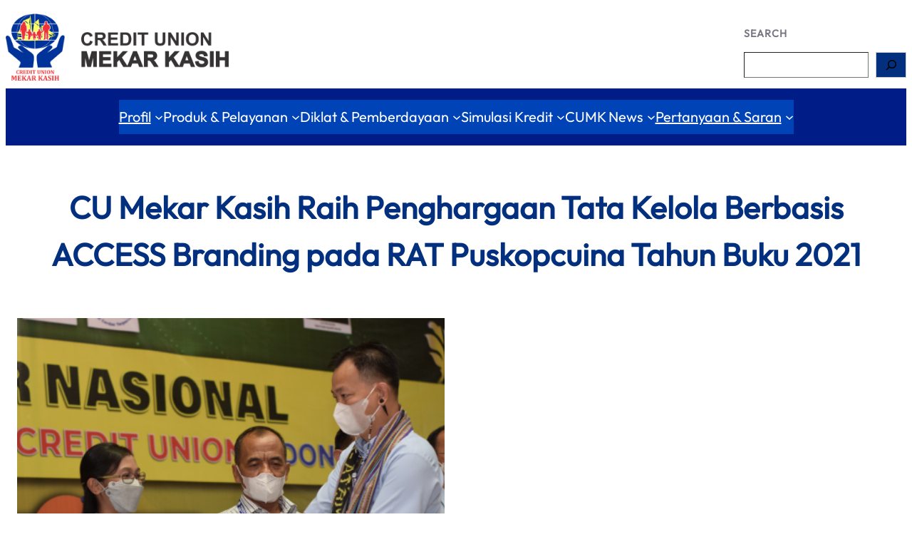

--- FILE ---
content_type: text/html; charset=UTF-8
request_url: https://cu-mekarkasih.co.id/cu-mekar-kasih-raih-penghargaan-tata-kelola-berbasis-access-branding-pada-rat-puskopcuina-tahun-buku-2021/
body_size: 27677
content:
<!DOCTYPE html>
<html lang="id">
<head>
	<meta charset="UTF-8" />
	<script>
(()=>{var e={};e.g=function(){if("object"==typeof globalThis)return globalThis;try{return this||new Function("return this")()}catch(e){if("object"==typeof window)return window}}(),function({ampUrl:n,isCustomizePreview:t,isAmpDevMode:r,noampQueryVarName:o,noampQueryVarValue:s,disabledStorageKey:i,mobileUserAgents:a,regexRegex:c}){if("undefined"==typeof sessionStorage)return;const d=new RegExp(c);if(!a.some((e=>{const n=e.match(d);return!(!n||!new RegExp(n[1],n[2]).test(navigator.userAgent))||navigator.userAgent.includes(e)})))return;e.g.addEventListener("DOMContentLoaded",(()=>{const e=document.getElementById("amp-mobile-version-switcher");if(!e)return;e.hidden=!1;const n=e.querySelector("a[href]");n&&n.addEventListener("click",(()=>{sessionStorage.removeItem(i)}))}));const g=r&&["paired-browsing-non-amp","paired-browsing-amp"].includes(window.name);if(sessionStorage.getItem(i)||t||g)return;const u=new URL(location.href),m=new URL(n);m.hash=u.hash,u.searchParams.has(o)&&s===u.searchParams.get(o)?sessionStorage.setItem(i,"1"):m.href!==u.href&&(window.stop(),location.replace(m.href))}({"ampUrl":"https:\/\/cu-mekarkasih.co.id\/cu-mekar-kasih-raih-penghargaan-tata-kelola-berbasis-access-branding-pada-rat-puskopcuina-tahun-buku-2021\/?amp=1","noampQueryVarName":"noamp","noampQueryVarValue":"mobile","disabledStorageKey":"amp_mobile_redirect_disabled","mobileUserAgents":["Mobile","Android","Silk\/","Kindle","BlackBerry","Opera Mini","Opera Mobi"],"regexRegex":"^\\\/((?:.|\\n)+)\\\/([i]*)$","isCustomizePreview":false,"isAmpDevMode":false})})();
</script>
<meta name="viewport" content="width=device-width, initial-scale=1" />
<meta name='robots' content='max-image-preview:large' />
<title>CU Mekar Kasih Raih Penghargaan Tata Kelola Berbasis ACCESS Branding pada RAT Puskopcuina Tahun Buku 2021 &#8211; Credit Union Mekar Kasih</title>
<link rel="alternate" type="application/rss+xml" title="Credit Union Mekar Kasih &raquo; Feed" href="https://cu-mekarkasih.co.id/feed/" />
<link rel="alternate" type="application/rss+xml" title="Credit Union Mekar Kasih &raquo; Umpan Komentar" href="https://cu-mekarkasih.co.id/comments/feed/" />
<link rel="alternate" type="application/rss+xml" title="Credit Union Mekar Kasih &raquo; CU Mekar Kasih Raih Penghargaan Tata Kelola Berbasis ACCESS Branding pada RAT Puskopcuina Tahun Buku 2021 Umpan Komentar" href="https://cu-mekarkasih.co.id/cu-mekar-kasih-raih-penghargaan-tata-kelola-berbasis-access-branding-pada-rat-puskopcuina-tahun-buku-2021/feed/" />
<link rel="alternate" title="oEmbed (JSON)" type="application/json+oembed" href="https://cu-mekarkasih.co.id/wp-json/oembed/1.0/embed?url=https%3A%2F%2Fcu-mekarkasih.co.id%2Fcu-mekar-kasih-raih-penghargaan-tata-kelola-berbasis-access-branding-pada-rat-puskopcuina-tahun-buku-2021%2F" />
<link rel="alternate" title="oEmbed (XML)" type="text/xml+oembed" href="https://cu-mekarkasih.co.id/wp-json/oembed/1.0/embed?url=https%3A%2F%2Fcu-mekarkasih.co.id%2Fcu-mekar-kasih-raih-penghargaan-tata-kelola-berbasis-access-branding-pada-rat-puskopcuina-tahun-buku-2021%2F&#038;format=xml" />
<style id='wp-img-auto-sizes-contain-inline-css'>
img:is([sizes=auto i],[sizes^="auto," i]){contain-intrinsic-size:3000px 1500px}
/*# sourceURL=wp-img-auto-sizes-contain-inline-css */
</style>

<link rel='stylesheet' id='formidable-css' href='https://cu-mekarkasih.co.id/wp-content/plugins/formidable/css/formidableforms.css?ver=1024128' media='all' />
<style id='wp-block-site-logo-inline-css'>
.wp-block-site-logo{box-sizing:border-box;line-height:0}.wp-block-site-logo a{display:inline-block;line-height:0}.wp-block-site-logo.is-default-size img{height:auto;width:120px}.wp-block-site-logo img{height:auto;max-width:100%}.wp-block-site-logo a,.wp-block-site-logo img{border-radius:inherit}.wp-block-site-logo.aligncenter{margin-left:auto;margin-right:auto;text-align:center}:root :where(.wp-block-site-logo.is-style-rounded){border-radius:9999px}
/*# sourceURL=https://cu-mekarkasih.co.id/wp-includes/blocks/site-logo/style.min.css */
</style>
<style id='wp-block-group-inline-css'>
.wp-block-group{box-sizing:border-box}:where(.wp-block-group.wp-block-group-is-layout-constrained){position:relative}
/*# sourceURL=https://cu-mekarkasih.co.id/wp-includes/blocks/group/style.min.css */
</style>
<style id='wp-block-group-theme-inline-css'>
:where(.wp-block-group.has-background){padding:1.25em 2.375em}
/*# sourceURL=https://cu-mekarkasih.co.id/wp-includes/blocks/group/theme.min.css */
</style>
<style id='wp-block-paragraph-inline-css'>
.is-small-text{font-size:.875em}.is-regular-text{font-size:1em}.is-large-text{font-size:2.25em}.is-larger-text{font-size:3em}.has-drop-cap:not(:focus):first-letter{float:left;font-size:8.4em;font-style:normal;font-weight:100;line-height:.68;margin:.05em .1em 0 0;text-transform:uppercase}body.rtl .has-drop-cap:not(:focus):first-letter{float:none;margin-left:.1em}p.has-drop-cap.has-background{overflow:hidden}:root :where(p.has-background){padding:1.25em 2.375em}:where(p.has-text-color:not(.has-link-color)) a{color:inherit}p.has-text-align-left[style*="writing-mode:vertical-lr"],p.has-text-align-right[style*="writing-mode:vertical-rl"]{rotate:180deg}
/*# sourceURL=https://cu-mekarkasih.co.id/wp-includes/blocks/paragraph/style.min.css */
</style>
<style id='wp-block-search-inline-css'>
.wp-block-search__button{margin-left:10px;word-break:normal}.wp-block-search__button.has-icon{line-height:0}.wp-block-search__button svg{height:1.25em;min-height:24px;min-width:24px;width:1.25em;fill:currentColor;vertical-align:text-bottom}:where(.wp-block-search__button){border:1px solid #ccc;padding:6px 10px}.wp-block-search__inside-wrapper{display:flex;flex:auto;flex-wrap:nowrap;max-width:100%}.wp-block-search__label{width:100%}.wp-block-search.wp-block-search__button-only .wp-block-search__button{box-sizing:border-box;display:flex;flex-shrink:0;justify-content:center;margin-left:0;max-width:100%}.wp-block-search.wp-block-search__button-only .wp-block-search__inside-wrapper{min-width:0!important;transition-property:width}.wp-block-search.wp-block-search__button-only .wp-block-search__input{flex-basis:100%;transition-duration:.3s}.wp-block-search.wp-block-search__button-only.wp-block-search__searchfield-hidden,.wp-block-search.wp-block-search__button-only.wp-block-search__searchfield-hidden .wp-block-search__inside-wrapper{overflow:hidden}.wp-block-search.wp-block-search__button-only.wp-block-search__searchfield-hidden .wp-block-search__input{border-left-width:0!important;border-right-width:0!important;flex-basis:0;flex-grow:0;margin:0;min-width:0!important;padding-left:0!important;padding-right:0!important;width:0!important}:where(.wp-block-search__input){appearance:none;border:1px solid #949494;flex-grow:1;font-family:inherit;font-size:inherit;font-style:inherit;font-weight:inherit;letter-spacing:inherit;line-height:inherit;margin-left:0;margin-right:0;min-width:3rem;padding:8px;text-decoration:unset!important;text-transform:inherit}:where(.wp-block-search__button-inside .wp-block-search__inside-wrapper){background-color:#fff;border:1px solid #949494;box-sizing:border-box;padding:4px}:where(.wp-block-search__button-inside .wp-block-search__inside-wrapper) .wp-block-search__input{border:none;border-radius:0;padding:0 4px}:where(.wp-block-search__button-inside .wp-block-search__inside-wrapper) .wp-block-search__input:focus{outline:none}:where(.wp-block-search__button-inside .wp-block-search__inside-wrapper) :where(.wp-block-search__button){padding:4px 8px}.wp-block-search.aligncenter .wp-block-search__inside-wrapper{margin:auto}.wp-block[data-align=right] .wp-block-search.wp-block-search__button-only .wp-block-search__inside-wrapper{float:right}
/*# sourceURL=https://cu-mekarkasih.co.id/wp-includes/blocks/search/style.min.css */
</style>
<style id='wp-block-search-theme-inline-css'>
.wp-block-search .wp-block-search__label{font-weight:700}.wp-block-search__button{border:1px solid #ccc;padding:.375em .625em}
/*# sourceURL=https://cu-mekarkasih.co.id/wp-includes/blocks/search/theme.min.css */
</style>
<style id='wp-block-navigation-link-inline-css'>
.wp-block-navigation .wp-block-navigation-item__label{overflow-wrap:break-word}.wp-block-navigation .wp-block-navigation-item__description{display:none}.link-ui-tools{outline:1px solid #f0f0f0;padding:8px}.link-ui-block-inserter{padding-top:8px}.link-ui-block-inserter__back{margin-left:8px;text-transform:uppercase}
/*# sourceURL=https://cu-mekarkasih.co.id/wp-includes/blocks/navigation-link/style.min.css */
</style>
<link rel='stylesheet' id='wp-block-navigation-css' href='https://cu-mekarkasih.co.id/wp-includes/blocks/navigation/style.min.css?ver=520e2b6180fb2cf1c39ec10ae317ff35' media='all' />
<style id='wp-block-buttons-inline-css'>
.wp-block-buttons{box-sizing:border-box}.wp-block-buttons.is-vertical{flex-direction:column}.wp-block-buttons.is-vertical>.wp-block-button:last-child{margin-bottom:0}.wp-block-buttons>.wp-block-button{display:inline-block;margin:0}.wp-block-buttons.is-content-justification-left{justify-content:flex-start}.wp-block-buttons.is-content-justification-left.is-vertical{align-items:flex-start}.wp-block-buttons.is-content-justification-center{justify-content:center}.wp-block-buttons.is-content-justification-center.is-vertical{align-items:center}.wp-block-buttons.is-content-justification-right{justify-content:flex-end}.wp-block-buttons.is-content-justification-right.is-vertical{align-items:flex-end}.wp-block-buttons.is-content-justification-space-between{justify-content:space-between}.wp-block-buttons.aligncenter{text-align:center}.wp-block-buttons:not(.is-content-justification-space-between,.is-content-justification-right,.is-content-justification-left,.is-content-justification-center) .wp-block-button.aligncenter{margin-left:auto;margin-right:auto;width:100%}.wp-block-buttons[style*=text-decoration] .wp-block-button,.wp-block-buttons[style*=text-decoration] .wp-block-button__link{text-decoration:inherit}.wp-block-buttons.has-custom-font-size .wp-block-button__link{font-size:inherit}.wp-block-buttons .wp-block-button__link{width:100%}.wp-block-button.aligncenter{text-align:center}
/*# sourceURL=https://cu-mekarkasih.co.id/wp-includes/blocks/buttons/style.min.css */
</style>
<style id='wp-block-template-part-theme-inline-css'>
:root :where(.wp-block-template-part.has-background){margin-bottom:0;margin-top:0;padding:1.25em 2.375em}
/*# sourceURL=https://cu-mekarkasih.co.id/wp-includes/blocks/template-part/theme.min.css */
</style>
<style id='wp-block-post-title-inline-css'>
.wp-block-post-title{box-sizing:border-box;word-break:break-word}.wp-block-post-title :where(a){display:inline-block;font-family:inherit;font-size:inherit;font-style:inherit;font-weight:inherit;letter-spacing:inherit;line-height:inherit;text-decoration:inherit}
/*# sourceURL=https://cu-mekarkasih.co.id/wp-includes/blocks/post-title/style.min.css */
</style>
<style id='wp-block-post-featured-image-inline-css'>
.wp-block-post-featured-image{margin-left:0;margin-right:0}.wp-block-post-featured-image a{display:block;height:100%}.wp-block-post-featured-image :where(img){box-sizing:border-box;height:auto;max-width:100%;vertical-align:bottom;width:100%}.wp-block-post-featured-image.alignfull img,.wp-block-post-featured-image.alignwide img{width:100%}.wp-block-post-featured-image .wp-block-post-featured-image__overlay.has-background-dim{background-color:#000;inset:0;position:absolute}.wp-block-post-featured-image{position:relative}.wp-block-post-featured-image .wp-block-post-featured-image__overlay.has-background-gradient{background-color:initial}.wp-block-post-featured-image .wp-block-post-featured-image__overlay.has-background-dim-0{opacity:0}.wp-block-post-featured-image .wp-block-post-featured-image__overlay.has-background-dim-10{opacity:.1}.wp-block-post-featured-image .wp-block-post-featured-image__overlay.has-background-dim-20{opacity:.2}.wp-block-post-featured-image .wp-block-post-featured-image__overlay.has-background-dim-30{opacity:.3}.wp-block-post-featured-image .wp-block-post-featured-image__overlay.has-background-dim-40{opacity:.4}.wp-block-post-featured-image .wp-block-post-featured-image__overlay.has-background-dim-50{opacity:.5}.wp-block-post-featured-image .wp-block-post-featured-image__overlay.has-background-dim-60{opacity:.6}.wp-block-post-featured-image .wp-block-post-featured-image__overlay.has-background-dim-70{opacity:.7}.wp-block-post-featured-image .wp-block-post-featured-image__overlay.has-background-dim-80{opacity:.8}.wp-block-post-featured-image .wp-block-post-featured-image__overlay.has-background-dim-90{opacity:.9}.wp-block-post-featured-image .wp-block-post-featured-image__overlay.has-background-dim-100{opacity:1}.wp-block-post-featured-image:where(.alignleft,.alignright){width:100%}
/*# sourceURL=https://cu-mekarkasih.co.id/wp-includes/blocks/post-featured-image/style.min.css */
</style>
<style id='wp-block-columns-inline-css'>
.wp-block-columns{box-sizing:border-box;display:flex;flex-wrap:wrap!important}@media (min-width:782px){.wp-block-columns{flex-wrap:nowrap!important}}.wp-block-columns{align-items:normal!important}.wp-block-columns.are-vertically-aligned-top{align-items:flex-start}.wp-block-columns.are-vertically-aligned-center{align-items:center}.wp-block-columns.are-vertically-aligned-bottom{align-items:flex-end}@media (max-width:781px){.wp-block-columns:not(.is-not-stacked-on-mobile)>.wp-block-column{flex-basis:100%!important}}@media (min-width:782px){.wp-block-columns:not(.is-not-stacked-on-mobile)>.wp-block-column{flex-basis:0;flex-grow:1}.wp-block-columns:not(.is-not-stacked-on-mobile)>.wp-block-column[style*=flex-basis]{flex-grow:0}}.wp-block-columns.is-not-stacked-on-mobile{flex-wrap:nowrap!important}.wp-block-columns.is-not-stacked-on-mobile>.wp-block-column{flex-basis:0;flex-grow:1}.wp-block-columns.is-not-stacked-on-mobile>.wp-block-column[style*=flex-basis]{flex-grow:0}:where(.wp-block-columns){margin-bottom:1.75em}:where(.wp-block-columns.has-background){padding:1.25em 2.375em}.wp-block-column{flex-grow:1;min-width:0;overflow-wrap:break-word;word-break:break-word}.wp-block-column.is-vertically-aligned-top{align-self:flex-start}.wp-block-column.is-vertically-aligned-center{align-self:center}.wp-block-column.is-vertically-aligned-bottom{align-self:flex-end}.wp-block-column.is-vertically-aligned-stretch{align-self:stretch}.wp-block-column.is-vertically-aligned-bottom,.wp-block-column.is-vertically-aligned-center,.wp-block-column.is-vertically-aligned-top{width:100%}
/*# sourceURL=https://cu-mekarkasih.co.id/wp-includes/blocks/columns/style.min.css */
</style>
<style id='wp-block-post-author-name-inline-css'>
.wp-block-post-author-name{box-sizing:border-box}
/*# sourceURL=https://cu-mekarkasih.co.id/wp-includes/blocks/post-author-name/style.min.css */
</style>
<style id='wp-block-post-date-inline-css'>
.wp-block-post-date{box-sizing:border-box}
/*# sourceURL=https://cu-mekarkasih.co.id/wp-includes/blocks/post-date/style.min.css */
</style>
<style id='wp-block-post-content-inline-css'>
.wp-block-post-content{display:flow-root}
/*# sourceURL=https://cu-mekarkasih.co.id/wp-includes/blocks/post-content/style.min.css */
</style>
<style id='wp-block-post-navigation-link-inline-css'>
.wp-block-post-navigation-link .wp-block-post-navigation-link__arrow-previous{display:inline-block;margin-right:1ch}.wp-block-post-navigation-link .wp-block-post-navigation-link__arrow-previous:not(.is-arrow-chevron){transform:scaleX(1)}.wp-block-post-navigation-link .wp-block-post-navigation-link__arrow-next{display:inline-block;margin-left:1ch}.wp-block-post-navigation-link .wp-block-post-navigation-link__arrow-next:not(.is-arrow-chevron){transform:scaleX(1)}.wp-block-post-navigation-link.has-text-align-left[style*="writing-mode: vertical-lr"],.wp-block-post-navigation-link.has-text-align-right[style*="writing-mode: vertical-rl"]{rotate:180deg}
/*# sourceURL=https://cu-mekarkasih.co.id/wp-includes/blocks/post-navigation-link/style.min.css */
</style>
<style id='wp-block-post-comments-form-inline-css'>
:where(.wp-block-post-comments-form input:not([type=submit])),:where(.wp-block-post-comments-form textarea){border:1px solid #949494;font-family:inherit;font-size:1em}:where(.wp-block-post-comments-form input:where(:not([type=submit]):not([type=checkbox]))),:where(.wp-block-post-comments-form textarea){padding:calc(.667em + 2px)}.wp-block-post-comments-form{box-sizing:border-box}.wp-block-post-comments-form[style*=font-weight] :where(.comment-reply-title){font-weight:inherit}.wp-block-post-comments-form[style*=font-family] :where(.comment-reply-title){font-family:inherit}.wp-block-post-comments-form[class*=-font-size] :where(.comment-reply-title),.wp-block-post-comments-form[style*=font-size] :where(.comment-reply-title){font-size:inherit}.wp-block-post-comments-form[style*=line-height] :where(.comment-reply-title){line-height:inherit}.wp-block-post-comments-form[style*=font-style] :where(.comment-reply-title){font-style:inherit}.wp-block-post-comments-form[style*=letter-spacing] :where(.comment-reply-title){letter-spacing:inherit}.wp-block-post-comments-form :where(input[type=submit]){box-shadow:none;cursor:pointer;display:inline-block;overflow-wrap:break-word;text-align:center}.wp-block-post-comments-form .comment-form input:not([type=submit]):not([type=checkbox]):not([type=hidden]),.wp-block-post-comments-form .comment-form textarea{box-sizing:border-box;display:block;width:100%}.wp-block-post-comments-form .comment-form-author label,.wp-block-post-comments-form .comment-form-email label,.wp-block-post-comments-form .comment-form-url label{display:block;margin-bottom:.25em}.wp-block-post-comments-form .comment-form-cookies-consent{display:flex;gap:.25em}.wp-block-post-comments-form .comment-form-cookies-consent #wp-comment-cookies-consent{margin-top:.35em}.wp-block-post-comments-form .comment-reply-title{margin-bottom:0}.wp-block-post-comments-form .comment-reply-title :where(small){font-size:var(--wp--preset--font-size--medium,smaller);margin-left:.5em}
/*# sourceURL=https://cu-mekarkasih.co.id/wp-includes/blocks/post-comments-form/style.min.css */
</style>
<style id='wp-block-button-inline-css'>
.wp-block-button__link{align-content:center;box-sizing:border-box;cursor:pointer;display:inline-block;height:100%;text-align:center;word-break:break-word}.wp-block-button__link.aligncenter{text-align:center}.wp-block-button__link.alignright{text-align:right}:where(.wp-block-button__link){border-radius:9999px;box-shadow:none;padding:calc(.667em + 2px) calc(1.333em + 2px);text-decoration:none}.wp-block-button[style*=text-decoration] .wp-block-button__link{text-decoration:inherit}.wp-block-buttons>.wp-block-button.has-custom-width{max-width:none}.wp-block-buttons>.wp-block-button.has-custom-width .wp-block-button__link{width:100%}.wp-block-buttons>.wp-block-button.has-custom-font-size .wp-block-button__link{font-size:inherit}.wp-block-buttons>.wp-block-button.wp-block-button__width-25{width:calc(25% - var(--wp--style--block-gap, .5em)*.75)}.wp-block-buttons>.wp-block-button.wp-block-button__width-50{width:calc(50% - var(--wp--style--block-gap, .5em)*.5)}.wp-block-buttons>.wp-block-button.wp-block-button__width-75{width:calc(75% - var(--wp--style--block-gap, .5em)*.25)}.wp-block-buttons>.wp-block-button.wp-block-button__width-100{flex-basis:100%;width:100%}.wp-block-buttons.is-vertical>.wp-block-button.wp-block-button__width-25{width:25%}.wp-block-buttons.is-vertical>.wp-block-button.wp-block-button__width-50{width:50%}.wp-block-buttons.is-vertical>.wp-block-button.wp-block-button__width-75{width:75%}.wp-block-button.is-style-squared,.wp-block-button__link.wp-block-button.is-style-squared{border-radius:0}.wp-block-button.no-border-radius,.wp-block-button__link.no-border-radius{border-radius:0!important}:root :where(.wp-block-button .wp-block-button__link.is-style-outline),:root :where(.wp-block-button.is-style-outline>.wp-block-button__link){border:2px solid;padding:.667em 1.333em}:root :where(.wp-block-button .wp-block-button__link.is-style-outline:not(.has-text-color)),:root :where(.wp-block-button.is-style-outline>.wp-block-button__link:not(.has-text-color)){color:currentColor}:root :where(.wp-block-button .wp-block-button__link.is-style-outline:not(.has-background)),:root :where(.wp-block-button.is-style-outline>.wp-block-button__link:not(.has-background)){background-color:initial;background-image:none}
/*# sourceURL=https://cu-mekarkasih.co.id/wp-includes/blocks/button/style.min.css */
</style>
<style id='wp-block-comments-inline-css'>
.wp-block-post-comments{box-sizing:border-box}.wp-block-post-comments .alignleft{float:left}.wp-block-post-comments .alignright{float:right}.wp-block-post-comments .navigation:after{clear:both;content:"";display:table}.wp-block-post-comments .commentlist{clear:both;list-style:none;margin:0;padding:0}.wp-block-post-comments .commentlist .comment{min-height:2.25em;padding-left:3.25em}.wp-block-post-comments .commentlist .comment p{font-size:1em;line-height:1.8;margin:1em 0}.wp-block-post-comments .commentlist .children{list-style:none;margin:0;padding:0}.wp-block-post-comments .comment-author{line-height:1.5}.wp-block-post-comments .comment-author .avatar{border-radius:1.5em;display:block;float:left;height:2.5em;margin-right:.75em;margin-top:.5em;width:2.5em}.wp-block-post-comments .comment-author cite{font-style:normal}.wp-block-post-comments .comment-meta{font-size:.875em;line-height:1.5}.wp-block-post-comments .comment-meta b{font-weight:400}.wp-block-post-comments .comment-meta .comment-awaiting-moderation{display:block;margin-bottom:1em;margin-top:1em}.wp-block-post-comments .comment-body .commentmetadata{font-size:.875em}.wp-block-post-comments .comment-form-author label,.wp-block-post-comments .comment-form-comment label,.wp-block-post-comments .comment-form-email label,.wp-block-post-comments .comment-form-url label{display:block;margin-bottom:.25em}.wp-block-post-comments .comment-form input:not([type=submit]):not([type=checkbox]),.wp-block-post-comments .comment-form textarea{box-sizing:border-box;display:block;width:100%}.wp-block-post-comments .comment-form-cookies-consent{display:flex;gap:.25em}.wp-block-post-comments .comment-form-cookies-consent #wp-comment-cookies-consent{margin-top:.35em}.wp-block-post-comments .comment-reply-title{margin-bottom:0}.wp-block-post-comments .comment-reply-title :where(small){font-size:var(--wp--preset--font-size--medium,smaller);margin-left:.5em}.wp-block-post-comments .reply{font-size:.875em;margin-bottom:1.4em}.wp-block-post-comments input:not([type=submit]),.wp-block-post-comments textarea{border:1px solid #949494;font-family:inherit;font-size:1em}.wp-block-post-comments input:not([type=submit]):not([type=checkbox]),.wp-block-post-comments textarea{padding:calc(.667em + 2px)}:where(.wp-block-post-comments input[type=submit]){border:none}.wp-block-comments{box-sizing:border-box}
/*# sourceURL=https://cu-mekarkasih.co.id/wp-includes/blocks/comments/style.min.css */
</style>
<style id='wp-block-image-inline-css'>
.wp-block-image>a,.wp-block-image>figure>a{display:inline-block}.wp-block-image img{box-sizing:border-box;height:auto;max-width:100%;vertical-align:bottom}@media not (prefers-reduced-motion){.wp-block-image img.hide{visibility:hidden}.wp-block-image img.show{animation:show-content-image .4s}}.wp-block-image[style*=border-radius] img,.wp-block-image[style*=border-radius]>a{border-radius:inherit}.wp-block-image.has-custom-border img{box-sizing:border-box}.wp-block-image.aligncenter{text-align:center}.wp-block-image.alignfull>a,.wp-block-image.alignwide>a{width:100%}.wp-block-image.alignfull img,.wp-block-image.alignwide img{height:auto;width:100%}.wp-block-image .aligncenter,.wp-block-image .alignleft,.wp-block-image .alignright,.wp-block-image.aligncenter,.wp-block-image.alignleft,.wp-block-image.alignright{display:table}.wp-block-image .aligncenter>figcaption,.wp-block-image .alignleft>figcaption,.wp-block-image .alignright>figcaption,.wp-block-image.aligncenter>figcaption,.wp-block-image.alignleft>figcaption,.wp-block-image.alignright>figcaption{caption-side:bottom;display:table-caption}.wp-block-image .alignleft{float:left;margin:.5em 1em .5em 0}.wp-block-image .alignright{float:right;margin:.5em 0 .5em 1em}.wp-block-image .aligncenter{margin-left:auto;margin-right:auto}.wp-block-image :where(figcaption){margin-bottom:1em;margin-top:.5em}.wp-block-image.is-style-circle-mask img{border-radius:9999px}@supports ((-webkit-mask-image:none) or (mask-image:none)) or (-webkit-mask-image:none){.wp-block-image.is-style-circle-mask img{border-radius:0;-webkit-mask-image:url('data:image/svg+xml;utf8,<svg viewBox="0 0 100 100" xmlns="http://www.w3.org/2000/svg"><circle cx="50" cy="50" r="50"/></svg>');mask-image:url('data:image/svg+xml;utf8,<svg viewBox="0 0 100 100" xmlns="http://www.w3.org/2000/svg"><circle cx="50" cy="50" r="50"/></svg>');mask-mode:alpha;-webkit-mask-position:center;mask-position:center;-webkit-mask-repeat:no-repeat;mask-repeat:no-repeat;-webkit-mask-size:contain;mask-size:contain}}:root :where(.wp-block-image.is-style-rounded img,.wp-block-image .is-style-rounded img){border-radius:9999px}.wp-block-image figure{margin:0}.wp-lightbox-container{display:flex;flex-direction:column;position:relative}.wp-lightbox-container img{cursor:zoom-in}.wp-lightbox-container img:hover+button{opacity:1}.wp-lightbox-container button{align-items:center;backdrop-filter:blur(16px) saturate(180%);background-color:#5a5a5a40;border:none;border-radius:4px;cursor:zoom-in;display:flex;height:20px;justify-content:center;opacity:0;padding:0;position:absolute;right:16px;text-align:center;top:16px;width:20px;z-index:100}@media not (prefers-reduced-motion){.wp-lightbox-container button{transition:opacity .2s ease}}.wp-lightbox-container button:focus-visible{outline:3px auto #5a5a5a40;outline:3px auto -webkit-focus-ring-color;outline-offset:3px}.wp-lightbox-container button:hover{cursor:pointer;opacity:1}.wp-lightbox-container button:focus{opacity:1}.wp-lightbox-container button:focus,.wp-lightbox-container button:hover,.wp-lightbox-container button:not(:hover):not(:active):not(.has-background){background-color:#5a5a5a40;border:none}.wp-lightbox-overlay{box-sizing:border-box;cursor:zoom-out;height:100vh;left:0;overflow:hidden;position:fixed;top:0;visibility:hidden;width:100%;z-index:100000}.wp-lightbox-overlay .close-button{align-items:center;cursor:pointer;display:flex;justify-content:center;min-height:40px;min-width:40px;padding:0;position:absolute;right:calc(env(safe-area-inset-right) + 16px);top:calc(env(safe-area-inset-top) + 16px);z-index:5000000}.wp-lightbox-overlay .close-button:focus,.wp-lightbox-overlay .close-button:hover,.wp-lightbox-overlay .close-button:not(:hover):not(:active):not(.has-background){background:none;border:none}.wp-lightbox-overlay .lightbox-image-container{height:var(--wp--lightbox-container-height);left:50%;overflow:hidden;position:absolute;top:50%;transform:translate(-50%,-50%);transform-origin:top left;width:var(--wp--lightbox-container-width);z-index:9999999999}.wp-lightbox-overlay .wp-block-image{align-items:center;box-sizing:border-box;display:flex;height:100%;justify-content:center;margin:0;position:relative;transform-origin:0 0;width:100%;z-index:3000000}.wp-lightbox-overlay .wp-block-image img{height:var(--wp--lightbox-image-height);min-height:var(--wp--lightbox-image-height);min-width:var(--wp--lightbox-image-width);width:var(--wp--lightbox-image-width)}.wp-lightbox-overlay .wp-block-image figcaption{display:none}.wp-lightbox-overlay button{background:none;border:none}.wp-lightbox-overlay .scrim{background-color:#fff;height:100%;opacity:.9;position:absolute;width:100%;z-index:2000000}.wp-lightbox-overlay.active{visibility:visible}@media not (prefers-reduced-motion){.wp-lightbox-overlay.active{animation:turn-on-visibility .25s both}.wp-lightbox-overlay.active img{animation:turn-on-visibility .35s both}.wp-lightbox-overlay.show-closing-animation:not(.active){animation:turn-off-visibility .35s both}.wp-lightbox-overlay.show-closing-animation:not(.active) img{animation:turn-off-visibility .25s both}.wp-lightbox-overlay.zoom.active{animation:none;opacity:1;visibility:visible}.wp-lightbox-overlay.zoom.active .lightbox-image-container{animation:lightbox-zoom-in .4s}.wp-lightbox-overlay.zoom.active .lightbox-image-container img{animation:none}.wp-lightbox-overlay.zoom.active .scrim{animation:turn-on-visibility .4s forwards}.wp-lightbox-overlay.zoom.show-closing-animation:not(.active){animation:none}.wp-lightbox-overlay.zoom.show-closing-animation:not(.active) .lightbox-image-container{animation:lightbox-zoom-out .4s}.wp-lightbox-overlay.zoom.show-closing-animation:not(.active) .lightbox-image-container img{animation:none}.wp-lightbox-overlay.zoom.show-closing-animation:not(.active) .scrim{animation:turn-off-visibility .4s forwards}}@keyframes show-content-image{0%{visibility:hidden}99%{visibility:hidden}to{visibility:visible}}@keyframes turn-on-visibility{0%{opacity:0}to{opacity:1}}@keyframes turn-off-visibility{0%{opacity:1;visibility:visible}99%{opacity:0;visibility:visible}to{opacity:0;visibility:hidden}}@keyframes lightbox-zoom-in{0%{transform:translate(calc((-100vw + var(--wp--lightbox-scrollbar-width))/2 + var(--wp--lightbox-initial-left-position)),calc(-50vh + var(--wp--lightbox-initial-top-position))) scale(var(--wp--lightbox-scale))}to{transform:translate(-50%,-50%) scale(1)}}@keyframes lightbox-zoom-out{0%{transform:translate(-50%,-50%) scale(1);visibility:visible}99%{visibility:visible}to{transform:translate(calc((-100vw + var(--wp--lightbox-scrollbar-width))/2 + var(--wp--lightbox-initial-left-position)),calc(-50vh + var(--wp--lightbox-initial-top-position))) scale(var(--wp--lightbox-scale));visibility:hidden}}
/*# sourceURL=https://cu-mekarkasih.co.id/wp-includes/blocks/image/style.min.css */
</style>
<style id='wp-block-image-theme-inline-css'>
:root :where(.wp-block-image figcaption){color:#555;font-size:13px;text-align:center}.is-dark-theme :root :where(.wp-block-image figcaption){color:#ffffffa6}.wp-block-image{margin:0 0 1em}
/*# sourceURL=https://cu-mekarkasih.co.id/wp-includes/blocks/image/theme.min.css */
</style>
<link rel='stylesheet' id='wp-block-social-links-css' href='https://cu-mekarkasih.co.id/wp-includes/blocks/social-links/style.min.css?ver=520e2b6180fb2cf1c39ec10ae317ff35' media='all' />
<style id='wp-block-heading-inline-css'>
h1:where(.wp-block-heading).has-background,h2:where(.wp-block-heading).has-background,h3:where(.wp-block-heading).has-background,h4:where(.wp-block-heading).has-background,h5:where(.wp-block-heading).has-background,h6:where(.wp-block-heading).has-background{padding:1.25em 2.375em}h1.has-text-align-left[style*=writing-mode]:where([style*=vertical-lr]),h1.has-text-align-right[style*=writing-mode]:where([style*=vertical-rl]),h2.has-text-align-left[style*=writing-mode]:where([style*=vertical-lr]),h2.has-text-align-right[style*=writing-mode]:where([style*=vertical-rl]),h3.has-text-align-left[style*=writing-mode]:where([style*=vertical-lr]),h3.has-text-align-right[style*=writing-mode]:where([style*=vertical-rl]),h4.has-text-align-left[style*=writing-mode]:where([style*=vertical-lr]),h4.has-text-align-right[style*=writing-mode]:where([style*=vertical-rl]),h5.has-text-align-left[style*=writing-mode]:where([style*=vertical-lr]),h5.has-text-align-right[style*=writing-mode]:where([style*=vertical-rl]),h6.has-text-align-left[style*=writing-mode]:where([style*=vertical-lr]),h6.has-text-align-right[style*=writing-mode]:where([style*=vertical-rl]){rotate:180deg}
/*# sourceURL=https://cu-mekarkasih.co.id/wp-includes/blocks/heading/style.min.css */
</style>
<style id='wp-block-list-inline-css'>
ol,ul{box-sizing:border-box}:root :where(.wp-block-list.has-background){padding:1.25em 2.375em}
/*# sourceURL=https://cu-mekarkasih.co.id/wp-includes/blocks/list/style.min.css */
</style>
<style id='wp-emoji-styles-inline-css'>

	img.wp-smiley, img.emoji {
		display: inline !important;
		border: none !important;
		box-shadow: none !important;
		height: 1em !important;
		width: 1em !important;
		margin: 0 0.07em !important;
		vertical-align: -0.1em !important;
		background: none !important;
		padding: 0 !important;
	}
/*# sourceURL=wp-emoji-styles-inline-css */
</style>
<style id='wp-block-library-inline-css'>
:root{--wp-block-synced-color:#7a00df;--wp-block-synced-color--rgb:122,0,223;--wp-bound-block-color:var(--wp-block-synced-color);--wp-editor-canvas-background:#ddd;--wp-admin-theme-color:#007cba;--wp-admin-theme-color--rgb:0,124,186;--wp-admin-theme-color-darker-10:#006ba1;--wp-admin-theme-color-darker-10--rgb:0,107,160.5;--wp-admin-theme-color-darker-20:#005a87;--wp-admin-theme-color-darker-20--rgb:0,90,135;--wp-admin-border-width-focus:2px}@media (min-resolution:192dpi){:root{--wp-admin-border-width-focus:1.5px}}.wp-element-button{cursor:pointer}:root .has-very-light-gray-background-color{background-color:#eee}:root .has-very-dark-gray-background-color{background-color:#313131}:root .has-very-light-gray-color{color:#eee}:root .has-very-dark-gray-color{color:#313131}:root .has-vivid-green-cyan-to-vivid-cyan-blue-gradient-background{background:linear-gradient(135deg,#00d084,#0693e3)}:root .has-purple-crush-gradient-background{background:linear-gradient(135deg,#34e2e4,#4721fb 50%,#ab1dfe)}:root .has-hazy-dawn-gradient-background{background:linear-gradient(135deg,#faaca8,#dad0ec)}:root .has-subdued-olive-gradient-background{background:linear-gradient(135deg,#fafae1,#67a671)}:root .has-atomic-cream-gradient-background{background:linear-gradient(135deg,#fdd79a,#004a59)}:root .has-nightshade-gradient-background{background:linear-gradient(135deg,#330968,#31cdcf)}:root .has-midnight-gradient-background{background:linear-gradient(135deg,#020381,#2874fc)}:root{--wp--preset--font-size--normal:16px;--wp--preset--font-size--huge:42px}.has-regular-font-size{font-size:1em}.has-larger-font-size{font-size:2.625em}.has-normal-font-size{font-size:var(--wp--preset--font-size--normal)}.has-huge-font-size{font-size:var(--wp--preset--font-size--huge)}.has-text-align-center{text-align:center}.has-text-align-left{text-align:left}.has-text-align-right{text-align:right}.has-fit-text{white-space:nowrap!important}#end-resizable-editor-section{display:none}.aligncenter{clear:both}.items-justified-left{justify-content:flex-start}.items-justified-center{justify-content:center}.items-justified-right{justify-content:flex-end}.items-justified-space-between{justify-content:space-between}.screen-reader-text{border:0;clip-path:inset(50%);height:1px;margin:-1px;overflow:hidden;padding:0;position:absolute;width:1px;word-wrap:normal!important}.screen-reader-text:focus{background-color:#ddd;clip-path:none;color:#444;display:block;font-size:1em;height:auto;left:5px;line-height:normal;padding:15px 23px 14px;text-decoration:none;top:5px;width:auto;z-index:100000}html :where(.has-border-color){border-style:solid}html :where([style*=border-top-color]){border-top-style:solid}html :where([style*=border-right-color]){border-right-style:solid}html :where([style*=border-bottom-color]){border-bottom-style:solid}html :where([style*=border-left-color]){border-left-style:solid}html :where([style*=border-width]){border-style:solid}html :where([style*=border-top-width]){border-top-style:solid}html :where([style*=border-right-width]){border-right-style:solid}html :where([style*=border-bottom-width]){border-bottom-style:solid}html :where([style*=border-left-width]){border-left-style:solid}html :where(img[class*=wp-image-]){height:auto;max-width:100%}:where(figure){margin:0 0 1em}html :where(.is-position-sticky){--wp-admin--admin-bar--position-offset:var(--wp-admin--admin-bar--height,0px)}@media screen and (max-width:600px){html :where(.is-position-sticky){--wp-admin--admin-bar--position-offset:0px}}
/*# sourceURL=/wp-includes/css/dist/block-library/common.min.css */
</style>
<link rel='stylesheet' id='fotawp-blocks-style-css' href='https://cu-mekarkasih.co.id/wp-content/themes/fotawp/assets/css/blocks.css?ver=520e2b6180fb2cf1c39ec10ae317ff35' media='all' />
<style id='global-styles-inline-css'>
:root{--wp--preset--aspect-ratio--square: 1;--wp--preset--aspect-ratio--4-3: 4/3;--wp--preset--aspect-ratio--3-4: 3/4;--wp--preset--aspect-ratio--3-2: 3/2;--wp--preset--aspect-ratio--2-3: 2/3;--wp--preset--aspect-ratio--16-9: 16/9;--wp--preset--aspect-ratio--9-16: 9/16;--wp--preset--color--black: #000000;--wp--preset--color--cyan-bluish-gray: #abb8c3;--wp--preset--color--white: #ffffff;--wp--preset--color--pale-pink: #f78da7;--wp--preset--color--vivid-red: #cf2e2e;--wp--preset--color--luminous-vivid-orange: #ff6900;--wp--preset--color--luminous-vivid-amber: #fcb900;--wp--preset--color--light-green-cyan: #7bdcb5;--wp--preset--color--vivid-green-cyan: #00d084;--wp--preset--color--pale-cyan-blue: #8ed1fc;--wp--preset--color--vivid-cyan-blue: #0693e3;--wp--preset--color--vivid-purple: #9b51e0;--wp--preset--color--primary: #12A86B;--wp--preset--color--secondary: #001d87;--wp--preset--color--tertiary: #59AB8A;--wp--preset--color--tertiary-light: #6ECBA6;--wp--preset--color--accent: #E5F6EC;--wp--preset--color--accent-lite: #E7F6F0;--wp--preset--color--background-alt: #F3F7FF;--wp--preset--color--foreground: #767682;--wp--preset--color--background: #ffffff;--wp--preset--color--heading-color: #02307F;--wp--preset--color--sub-heading-color: #222529;--wp--preset--color--foregound-alt: #FEFEFE;--wp--preset--color--border-color: #F1F4F9;--wp--preset--color--transparent: #ffffff00;--wp--preset--color--custom-warna-1: #000;--wp--preset--gradient--vivid-cyan-blue-to-vivid-purple: linear-gradient(135deg,rgb(6,147,227) 0%,rgb(155,81,224) 100%);--wp--preset--gradient--light-green-cyan-to-vivid-green-cyan: linear-gradient(135deg,rgb(122,220,180) 0%,rgb(0,208,130) 100%);--wp--preset--gradient--luminous-vivid-amber-to-luminous-vivid-orange: linear-gradient(135deg,rgb(252,185,0) 0%,rgb(255,105,0) 100%);--wp--preset--gradient--luminous-vivid-orange-to-vivid-red: linear-gradient(135deg,rgb(255,105,0) 0%,rgb(207,46,46) 100%);--wp--preset--gradient--very-light-gray-to-cyan-bluish-gray: linear-gradient(135deg,rgb(238,238,238) 0%,rgb(169,184,195) 100%);--wp--preset--gradient--cool-to-warm-spectrum: linear-gradient(135deg,rgb(74,234,220) 0%,rgb(151,120,209) 20%,rgb(207,42,186) 40%,rgb(238,44,130) 60%,rgb(251,105,98) 80%,rgb(254,248,76) 100%);--wp--preset--gradient--blush-light-purple: linear-gradient(135deg,rgb(255,206,236) 0%,rgb(152,150,240) 100%);--wp--preset--gradient--blush-bordeaux: linear-gradient(135deg,rgb(254,205,165) 0%,rgb(254,45,45) 50%,rgb(107,0,62) 100%);--wp--preset--gradient--luminous-dusk: linear-gradient(135deg,rgb(255,203,112) 0%,rgb(199,81,192) 50%,rgb(65,88,208) 100%);--wp--preset--gradient--pale-ocean: linear-gradient(135deg,rgb(255,245,203) 0%,rgb(182,227,212) 50%,rgb(51,167,181) 100%);--wp--preset--gradient--electric-grass: linear-gradient(135deg,rgb(202,248,128) 0%,rgb(113,206,126) 100%);--wp--preset--gradient--midnight: linear-gradient(135deg,rgb(2,3,129) 0%,rgb(40,116,252) 100%);--wp--preset--gradient--first-primary-gradient: radial-gradient(91.74% 91.74% at 53.6% 100%, #1051F9 0%, #05102C 100%);--wp--preset--font-size--small: 16px;--wp--preset--font-size--medium: 20px;--wp--preset--font-size--large: 24px;--wp--preset--font-size--x-large: 34px;--wp--preset--font-size--xx-small: 12px;--wp--preset--font-size--x-small: 14px;--wp--preset--font-size--xx-large: 44px;--wp--preset--font-size--xxx-large: 56px;--wp--preset--font-size--xxxx-large: 74px;--wp--preset--font-family--albert-sans: "Albert Sans", sans-serif;--wp--preset--font-family--allura: "Allura", sans-serif;--wp--preset--font-family--dancing-script: "Dancing Script", sans-serif;--wp--preset--font-family--dm-sans: "DM Sans", sans-serif;--wp--preset--font-family--hanken-grotesk: "Hanken Grotesk", sans-serif;--wp--preset--font-family--ibm-plex-serif: "IBM Plex Serif", sans-serif;--wp--preset--font-family--inter: "Inter", sans-serif;--wp--preset--font-family--jost: "Jost", sans-serif;--wp--preset--font-family--body: "Lato", sans-serif;--wp--preset--font-family--league-spartan: "League Spartan", sans-serif;--wp--preset--font-family--merriweather: "Merriweather", sans-serif;--wp--preset--font-family--montserrat: "Montserrat", sans-serif;--wp--preset--font-family--nunito: "Nunito", sans-serif;--wp--preset--font-family--open-sans: "Open Sans", sans-serif;--wp--preset--font-family--oswald: "Oswald", sans-serif;--wp--preset--font-family--outfit: "Outfit", sans-serif;--wp--preset--font-family--pacifico: "Pacifico", sans-serif;--wp--preset--font-family--playfair-display: "Playfair Display", sans-serif;--wp--preset--font-family--plus-jakarta-sans: "Plus Jakarta Sans", sans-serif;--wp--preset--font-family--poppins: "Poppins", sans-serif;--wp--preset--font-family--public-sans: "Public Sans", sans-serif;--wp--preset--font-family--quicksand: "Quicksand", sans-serif;--wp--preset--font-family--raleway: "Raleway", sans-serif;--wp--preset--font-family--roboto-condensed: "Roboto Condensed", sans-serif;--wp--preset--font-family--space-grotesk: "Space Grotesk", sans-serif;--wp--preset--font-family--syne: "Syne", sans-serif;--wp--preset--spacing--20: 0.44rem;--wp--preset--spacing--30: 0.67rem;--wp--preset--spacing--40: 1rem;--wp--preset--spacing--50: 1.5rem;--wp--preset--spacing--60: 2.25rem;--wp--preset--spacing--70: 3.38rem;--wp--preset--spacing--80: 5.06rem;--wp--preset--shadow--natural: 6px 6px 9px rgba(0, 0, 0, 0.2);--wp--preset--shadow--deep: 12px 12px 50px rgba(0, 0, 0, 0.4);--wp--preset--shadow--sharp: 6px 6px 0px rgba(0, 0, 0, 0.2);--wp--preset--shadow--outlined: 6px 6px 0px -3px rgb(255, 255, 255), 6px 6px rgb(0, 0, 0);--wp--preset--shadow--crisp: 6px 6px 0px rgb(0, 0, 0);--wp--custom--font-weight--black: 900;--wp--custom--font-weight--extra-bold: 800;--wp--custom--font-weight--bold: 700;--wp--custom--font-weight--semi-bold: 600;--wp--custom--font-weight--medium: 500;--wp--custom--font-weight--regular: 400;--wp--custom--font-weight--light: 300;--wp--custom--font-weight--extra-light: 200;--wp--custom--font-weight--thin: 100;--wp--custom--line-height--initial: 1;--wp--custom--line-height--xx-small: 1.2;--wp--custom--line-height--x-small: 1.3;--wp--custom--line-height--small: 1.4;--wp--custom--line-height--medium: 1.45;--wp--custom--line-height--large: 1.6;--wp--custom--border-radius--xx-small: 2px;--wp--custom--border-radius--x-small: 4px;--wp--custom--border-radius--small: 6px;--wp--custom--border-radius--medium: 10px;--wp--custom--border-radius--large: 30px;--wp--custom--border-radius--x-large: 50px;--wp--custom--border-radius--xx-large: 99px;--wp--custom--border-radius--full: 999px;}:root { --wp--style--global--content-size: 100%;--wp--style--global--wide-size: 100%; }:where(body) { margin: 0; }.wp-site-blocks > .alignleft { float: left; margin-right: 2em; }.wp-site-blocks > .alignright { float: right; margin-left: 2em; }.wp-site-blocks > .aligncenter { justify-content: center; margin-left: auto; margin-right: auto; }:where(.wp-site-blocks) > * { margin-block-start: 23px; margin-block-end: 0; }:where(.wp-site-blocks) > :first-child { margin-block-start: 0; }:where(.wp-site-blocks) > :last-child { margin-block-end: 0; }:root { --wp--style--block-gap: 23px; }:root :where(.is-layout-flow) > :first-child{margin-block-start: 0;}:root :where(.is-layout-flow) > :last-child{margin-block-end: 0;}:root :where(.is-layout-flow) > *{margin-block-start: 23px;margin-block-end: 0;}:root :where(.is-layout-constrained) > :first-child{margin-block-start: 0;}:root :where(.is-layout-constrained) > :last-child{margin-block-end: 0;}:root :where(.is-layout-constrained) > *{margin-block-start: 23px;margin-block-end: 0;}:root :where(.is-layout-flex){gap: 23px;}:root :where(.is-layout-grid){gap: 23px;}.is-layout-flow > .alignleft{float: left;margin-inline-start: 0;margin-inline-end: 2em;}.is-layout-flow > .alignright{float: right;margin-inline-start: 2em;margin-inline-end: 0;}.is-layout-flow > .aligncenter{margin-left: auto !important;margin-right: auto !important;}.is-layout-constrained > .alignleft{float: left;margin-inline-start: 0;margin-inline-end: 2em;}.is-layout-constrained > .alignright{float: right;margin-inline-start: 2em;margin-inline-end: 0;}.is-layout-constrained > .aligncenter{margin-left: auto !important;margin-right: auto !important;}.is-layout-constrained > :where(:not(.alignleft):not(.alignright):not(.alignfull)){max-width: var(--wp--style--global--content-size);margin-left: auto !important;margin-right: auto !important;}.is-layout-constrained > .alignwide{max-width: var(--wp--style--global--wide-size);}body .is-layout-flex{display: flex;}.is-layout-flex{flex-wrap: wrap;align-items: center;}.is-layout-flex > :is(*, div){margin: 0;}body .is-layout-grid{display: grid;}.is-layout-grid > :is(*, div){margin: 0;}body{background-color: var(--wp--preset--color--background);color: var(--wp--preset--color--foreground);font-family: var(--wp--preset--font-family--outfit);font-size: var(--wp-preset--font-size--small);line-height: 1.5;padding-top: 0px;padding-right: 0px;padding-bottom: 0px;padding-left: 0px;}a:where(:not(.wp-element-button)){color: var(--wp--preset--color--black);text-decoration: none;}:root :where(a:where(:not(.wp-element-button)):hover){color: var(--wp--preset--color--secondary);}h1, h2, h3, h4, h5, h6{background-color: var(--wp--preset--color--transparent);color: var(--wp--preset--color--heading-color);font-family: var(--wp--preset--font-family--outfit);font-style: normal;font-weight: var(--wp--preset--font-weight--regular);line-height: var(--wp--preset--line-height--xxSmall);}h1{font-size: var(--wp--preset--font-size--xxx-large);font-weight: 600;line-height: var(--wp--preset--line-height--initial);margin-bottom: var(--wp--preset--spacing--small);}h2{font-size: var(--wp--preset--font-size--xx-large);font-weight: 600;line-height: var(--wp--preset--line-height--xx-small);margin-top: var(--wp--preset--spacing--medium);margin-bottom: var(--wp--preset--spacing--x-small);}h3{font-size: var(--wp--preset--font-size--x-large);font-weight: 600;line-height: var(--wp--preset--line-height--x-small);margin-top: var(--wp--preset--spacing--medium);margin-bottom: var(--wp--preset--spacing--x-small);}h4{font-size: var(--wp--preset--font-size--large);font-weight: 500;line-height: var(--wp--preset--line-height--x-small);margin-top: var(--wp--preset--spacing--small);margin-bottom: var(--wp--preset--spacing--xx-small);}h5{font-size: var(--wp--preset--font-size--medium);font-weight: 500;line-height: var(--wp--preset--line-height--medium);margin-top: var(--wp--preset--spacing--small);margin-bottom: var(--wp--preset--spacing--xx-small);}h6{font-size: var(--wp--preset--font-size--small);margin-top: var(--wp--preset--spacing--x-small);margin-bottom: var(--wp--preset--spacing--xx-small);}:root :where(.wp-element-button, .wp-block-button__link){background-color: var(--wp--preset--color--primary);border-radius: 0.375em;border-color: var(--wp--preset--color--tertiary);border-width: 0;color: var(--wp--preset--color--background);font-family: inherit;font-size: var(--wp--preset--font-size--small);font-style: inherit;font-weight: var(--wp--preset--font-weight--medium);letter-spacing: inherit;line-height: var(--wp--preset--line-height--initial);padding-top: calc(0.667em + 2px);padding-right: calc(1.333em + 2px);padding-bottom: calc(0.667em + 2px);padding-left: calc(1.333em + 2px);text-decoration: none;text-transform: inherit;}:root :where(.wp-element-button:hover, .wp-block-button__link:hover){background-color: var(--wp--preset--color--secondary);}.has-black-color{color: var(--wp--preset--color--black) !important;}.has-cyan-bluish-gray-color{color: var(--wp--preset--color--cyan-bluish-gray) !important;}.has-white-color{color: var(--wp--preset--color--white) !important;}.has-pale-pink-color{color: var(--wp--preset--color--pale-pink) !important;}.has-vivid-red-color{color: var(--wp--preset--color--vivid-red) !important;}.has-luminous-vivid-orange-color{color: var(--wp--preset--color--luminous-vivid-orange) !important;}.has-luminous-vivid-amber-color{color: var(--wp--preset--color--luminous-vivid-amber) !important;}.has-light-green-cyan-color{color: var(--wp--preset--color--light-green-cyan) !important;}.has-vivid-green-cyan-color{color: var(--wp--preset--color--vivid-green-cyan) !important;}.has-pale-cyan-blue-color{color: var(--wp--preset--color--pale-cyan-blue) !important;}.has-vivid-cyan-blue-color{color: var(--wp--preset--color--vivid-cyan-blue) !important;}.has-vivid-purple-color{color: var(--wp--preset--color--vivid-purple) !important;}.has-primary-color{color: var(--wp--preset--color--primary) !important;}.has-secondary-color{color: var(--wp--preset--color--secondary) !important;}.has-tertiary-color{color: var(--wp--preset--color--tertiary) !important;}.has-tertiary-light-color{color: var(--wp--preset--color--tertiary-light) !important;}.has-accent-color{color: var(--wp--preset--color--accent) !important;}.has-accent-lite-color{color: var(--wp--preset--color--accent-lite) !important;}.has-background-alt-color{color: var(--wp--preset--color--background-alt) !important;}.has-foreground-color{color: var(--wp--preset--color--foreground) !important;}.has-background-color{color: var(--wp--preset--color--background) !important;}.has-heading-color-color{color: var(--wp--preset--color--heading-color) !important;}.has-sub-heading-color-color{color: var(--wp--preset--color--sub-heading-color) !important;}.has-foregound-alt-color{color: var(--wp--preset--color--foregound-alt) !important;}.has-border-color-color{color: var(--wp--preset--color--border-color) !important;}.has-transparent-color{color: var(--wp--preset--color--transparent) !important;}.has-custom-warna-1-color{color: var(--wp--preset--color--custom-warna-1) !important;}.has-black-background-color{background-color: var(--wp--preset--color--black) !important;}.has-cyan-bluish-gray-background-color{background-color: var(--wp--preset--color--cyan-bluish-gray) !important;}.has-white-background-color{background-color: var(--wp--preset--color--white) !important;}.has-pale-pink-background-color{background-color: var(--wp--preset--color--pale-pink) !important;}.has-vivid-red-background-color{background-color: var(--wp--preset--color--vivid-red) !important;}.has-luminous-vivid-orange-background-color{background-color: var(--wp--preset--color--luminous-vivid-orange) !important;}.has-luminous-vivid-amber-background-color{background-color: var(--wp--preset--color--luminous-vivid-amber) !important;}.has-light-green-cyan-background-color{background-color: var(--wp--preset--color--light-green-cyan) !important;}.has-vivid-green-cyan-background-color{background-color: var(--wp--preset--color--vivid-green-cyan) !important;}.has-pale-cyan-blue-background-color{background-color: var(--wp--preset--color--pale-cyan-blue) !important;}.has-vivid-cyan-blue-background-color{background-color: var(--wp--preset--color--vivid-cyan-blue) !important;}.has-vivid-purple-background-color{background-color: var(--wp--preset--color--vivid-purple) !important;}.has-primary-background-color{background-color: var(--wp--preset--color--primary) !important;}.has-secondary-background-color{background-color: var(--wp--preset--color--secondary) !important;}.has-tertiary-background-color{background-color: var(--wp--preset--color--tertiary) !important;}.has-tertiary-light-background-color{background-color: var(--wp--preset--color--tertiary-light) !important;}.has-accent-background-color{background-color: var(--wp--preset--color--accent) !important;}.has-accent-lite-background-color{background-color: var(--wp--preset--color--accent-lite) !important;}.has-background-alt-background-color{background-color: var(--wp--preset--color--background-alt) !important;}.has-foreground-background-color{background-color: var(--wp--preset--color--foreground) !important;}.has-background-background-color{background-color: var(--wp--preset--color--background) !important;}.has-heading-color-background-color{background-color: var(--wp--preset--color--heading-color) !important;}.has-sub-heading-color-background-color{background-color: var(--wp--preset--color--sub-heading-color) !important;}.has-foregound-alt-background-color{background-color: var(--wp--preset--color--foregound-alt) !important;}.has-border-color-background-color{background-color: var(--wp--preset--color--border-color) !important;}.has-transparent-background-color{background-color: var(--wp--preset--color--transparent) !important;}.has-custom-warna-1-background-color{background-color: var(--wp--preset--color--custom-warna-1) !important;}.has-black-border-color{border-color: var(--wp--preset--color--black) !important;}.has-cyan-bluish-gray-border-color{border-color: var(--wp--preset--color--cyan-bluish-gray) !important;}.has-white-border-color{border-color: var(--wp--preset--color--white) !important;}.has-pale-pink-border-color{border-color: var(--wp--preset--color--pale-pink) !important;}.has-vivid-red-border-color{border-color: var(--wp--preset--color--vivid-red) !important;}.has-luminous-vivid-orange-border-color{border-color: var(--wp--preset--color--luminous-vivid-orange) !important;}.has-luminous-vivid-amber-border-color{border-color: var(--wp--preset--color--luminous-vivid-amber) !important;}.has-light-green-cyan-border-color{border-color: var(--wp--preset--color--light-green-cyan) !important;}.has-vivid-green-cyan-border-color{border-color: var(--wp--preset--color--vivid-green-cyan) !important;}.has-pale-cyan-blue-border-color{border-color: var(--wp--preset--color--pale-cyan-blue) !important;}.has-vivid-cyan-blue-border-color{border-color: var(--wp--preset--color--vivid-cyan-blue) !important;}.has-vivid-purple-border-color{border-color: var(--wp--preset--color--vivid-purple) !important;}.has-primary-border-color{border-color: var(--wp--preset--color--primary) !important;}.has-secondary-border-color{border-color: var(--wp--preset--color--secondary) !important;}.has-tertiary-border-color{border-color: var(--wp--preset--color--tertiary) !important;}.has-tertiary-light-border-color{border-color: var(--wp--preset--color--tertiary-light) !important;}.has-accent-border-color{border-color: var(--wp--preset--color--accent) !important;}.has-accent-lite-border-color{border-color: var(--wp--preset--color--accent-lite) !important;}.has-background-alt-border-color{border-color: var(--wp--preset--color--background-alt) !important;}.has-foreground-border-color{border-color: var(--wp--preset--color--foreground) !important;}.has-background-border-color{border-color: var(--wp--preset--color--background) !important;}.has-heading-color-border-color{border-color: var(--wp--preset--color--heading-color) !important;}.has-sub-heading-color-border-color{border-color: var(--wp--preset--color--sub-heading-color) !important;}.has-foregound-alt-border-color{border-color: var(--wp--preset--color--foregound-alt) !important;}.has-border-color-border-color{border-color: var(--wp--preset--color--border-color) !important;}.has-transparent-border-color{border-color: var(--wp--preset--color--transparent) !important;}.has-custom-warna-1-border-color{border-color: var(--wp--preset--color--custom-warna-1) !important;}.has-vivid-cyan-blue-to-vivid-purple-gradient-background{background: var(--wp--preset--gradient--vivid-cyan-blue-to-vivid-purple) !important;}.has-light-green-cyan-to-vivid-green-cyan-gradient-background{background: var(--wp--preset--gradient--light-green-cyan-to-vivid-green-cyan) !important;}.has-luminous-vivid-amber-to-luminous-vivid-orange-gradient-background{background: var(--wp--preset--gradient--luminous-vivid-amber-to-luminous-vivid-orange) !important;}.has-luminous-vivid-orange-to-vivid-red-gradient-background{background: var(--wp--preset--gradient--luminous-vivid-orange-to-vivid-red) !important;}.has-very-light-gray-to-cyan-bluish-gray-gradient-background{background: var(--wp--preset--gradient--very-light-gray-to-cyan-bluish-gray) !important;}.has-cool-to-warm-spectrum-gradient-background{background: var(--wp--preset--gradient--cool-to-warm-spectrum) !important;}.has-blush-light-purple-gradient-background{background: var(--wp--preset--gradient--blush-light-purple) !important;}.has-blush-bordeaux-gradient-background{background: var(--wp--preset--gradient--blush-bordeaux) !important;}.has-luminous-dusk-gradient-background{background: var(--wp--preset--gradient--luminous-dusk) !important;}.has-pale-ocean-gradient-background{background: var(--wp--preset--gradient--pale-ocean) !important;}.has-electric-grass-gradient-background{background: var(--wp--preset--gradient--electric-grass) !important;}.has-midnight-gradient-background{background: var(--wp--preset--gradient--midnight) !important;}.has-first-primary-gradient-gradient-background{background: var(--wp--preset--gradient--first-primary-gradient) !important;}.has-small-font-size{font-size: var(--wp--preset--font-size--small) !important;}.has-medium-font-size{font-size: var(--wp--preset--font-size--medium) !important;}.has-large-font-size{font-size: var(--wp--preset--font-size--large) !important;}.has-x-large-font-size{font-size: var(--wp--preset--font-size--x-large) !important;}.has-xx-small-font-size{font-size: var(--wp--preset--font-size--xx-small) !important;}.has-x-small-font-size{font-size: var(--wp--preset--font-size--x-small) !important;}.has-xx-large-font-size{font-size: var(--wp--preset--font-size--xx-large) !important;}.has-xxx-large-font-size{font-size: var(--wp--preset--font-size--xxx-large) !important;}.has-xxxx-large-font-size{font-size: var(--wp--preset--font-size--xxxx-large) !important;}.has-albert-sans-font-family{font-family: var(--wp--preset--font-family--albert-sans) !important;}.has-allura-font-family{font-family: var(--wp--preset--font-family--allura) !important;}.has-dancing-script-font-family{font-family: var(--wp--preset--font-family--dancing-script) !important;}.has-dm-sans-font-family{font-family: var(--wp--preset--font-family--dm-sans) !important;}.has-hanken-grotesk-font-family{font-family: var(--wp--preset--font-family--hanken-grotesk) !important;}.has-ibm-plex-serif-font-family{font-family: var(--wp--preset--font-family--ibm-plex-serif) !important;}.has-inter-font-family{font-family: var(--wp--preset--font-family--inter) !important;}.has-jost-font-family{font-family: var(--wp--preset--font-family--jost) !important;}.has-body-font-family{font-family: var(--wp--preset--font-family--body) !important;}.has-league-spartan-font-family{font-family: var(--wp--preset--font-family--league-spartan) !important;}.has-merriweather-font-family{font-family: var(--wp--preset--font-family--merriweather) !important;}.has-montserrat-font-family{font-family: var(--wp--preset--font-family--montserrat) !important;}.has-nunito-font-family{font-family: var(--wp--preset--font-family--nunito) !important;}.has-open-sans-font-family{font-family: var(--wp--preset--font-family--open-sans) !important;}.has-oswald-font-family{font-family: var(--wp--preset--font-family--oswald) !important;}.has-outfit-font-family{font-family: var(--wp--preset--font-family--outfit) !important;}.has-pacifico-font-family{font-family: var(--wp--preset--font-family--pacifico) !important;}.has-playfair-display-font-family{font-family: var(--wp--preset--font-family--playfair-display) !important;}.has-plus-jakarta-sans-font-family{font-family: var(--wp--preset--font-family--plus-jakarta-sans) !important;}.has-poppins-font-family{font-family: var(--wp--preset--font-family--poppins) !important;}.has-public-sans-font-family{font-family: var(--wp--preset--font-family--public-sans) !important;}.has-quicksand-font-family{font-family: var(--wp--preset--font-family--quicksand) !important;}.has-raleway-font-family{font-family: var(--wp--preset--font-family--raleway) !important;}.has-roboto-condensed-font-family{font-family: var(--wp--preset--font-family--roboto-condensed) !important;}.has-space-grotesk-font-family{font-family: var(--wp--preset--font-family--space-grotesk) !important;}.has-syne-font-family{font-family: var(--wp--preset--font-family--syne) !important;}
/*# sourceURL=global-styles-inline-css */
</style>
<style id='core-block-supports-inline-css'>
.wp-container-core-group-is-layout-fc054d2d{flex-wrap:nowrap;gap:var(--wp--preset--spacing--30);}.wp-container-content-9cfa9a5a{flex-grow:1;}.wp-container-core-group-is-layout-12dd3699 > :where(:not(.alignleft):not(.alignright):not(.alignfull)){margin-left:0 !important;}.wp-container-core-group-is-layout-cdd4a880{gap:var(--wp--preset--spacing--60);justify-content:space-between;align-items:flex-start;}.wp-container-core-group-is-layout-b2e2b0ce{gap:var(--wp--preset--spacing--30);justify-content:space-between;}.wp-container-core-group-is-layout-1b86791c > :where(:not(.alignleft):not(.alignright):not(.alignfull)){max-width:1240px;margin-left:auto !important;margin-right:auto !important;}.wp-container-core-group-is-layout-1b86791c > .alignwide{max-width:1240px;}.wp-container-core-group-is-layout-1b86791c .alignfull{max-width:none;}.wp-container-core-group-is-layout-1b86791c > .alignfull{margin-right:calc(0px * -1);margin-left:calc(0px * -1);}.wp-container-core-navigation-is-layout-d5113b22{gap:57px;justify-content:center;}.wp-container-core-buttons-is-layout-66cf552f{gap:var(--wp--preset--spacing--30);justify-content:center;}.wp-container-core-group-is-layout-794332f9{gap:var(--wp--preset--spacing--30);justify-content:space-between;}.wp-container-core-group-is-layout-06b7c13b > .alignfull{margin-right:calc(0px * -1);margin-left:calc(0px * -1);}.wp-container-core-group-is-layout-06b7c13b > *{margin-block-start:0;margin-block-end:0;}.wp-container-core-group-is-layout-06b7c13b > * + *{margin-block-start:0;margin-block-end:0;}.wp-container-core-columns-is-layout-8eafb21d{flex-wrap:nowrap;}.wp-container-core-group-is-layout-c43a27e1{gap:var(--wp--preset--spacing--20);flex-direction:column;align-items:flex-start;justify-content:center;}.wp-container-core-group-is-layout-6c531013{flex-wrap:nowrap;}.wp-container-core-group-is-layout-2f5a00f8 > :where(:not(.alignleft):not(.alignright):not(.alignfull)){max-width:1180px;margin-left:auto !important;margin-right:auto !important;}.wp-container-core-group-is-layout-2f5a00f8 > .alignwide{max-width:1180px;}.wp-container-core-group-is-layout-2f5a00f8 .alignfull{max-width:none;}.wp-container-core-group-is-layout-ff8ea656 > :where(:not(.alignleft):not(.alignright):not(.alignfull)){max-width:1180px;margin-left:auto !important;margin-right:auto !important;}.wp-container-core-group-is-layout-ff8ea656 > .alignwide{max-width:1180px;}.wp-container-core-group-is-layout-ff8ea656 .alignfull{max-width:none;}.wp-container-core-group-is-layout-ff8ea656 > .alignfull{margin-right:calc(0px * -1);margin-left:calc(0px * -1);}.wp-elements-c07047b4faa1890117e6cec43bbf0088 a:where(:not(.wp-element-button)){color:var(--wp--preset--color--primary);}.wp-elements-3a9bb1b25bda7b85b514bdf8463597db a:where(:not(.wp-element-button)){color:var(--wp--preset--color--primary);}.wp-container-core-columns-is-layout-c79441aa{flex-wrap:nowrap;}.wp-container-core-group-is-layout-98bb686d{gap:var(--wp--preset--spacing--20);flex-direction:column;align-items:flex-start;}.wp-container-core-columns-is-layout-28f84493{flex-wrap:nowrap;}.wp-container-core-group-is-layout-0e552016{flex-wrap:nowrap;}.wp-container-core-group-is-layout-d853a363 > :where(:not(.alignleft):not(.alignright):not(.alignfull)){max-width:1180px;margin-left:auto !important;margin-right:auto !important;}.wp-container-core-group-is-layout-d853a363 > .alignwide{max-width:1180px;}.wp-container-core-group-is-layout-d853a363 .alignfull{max-width:none;}.wp-container-core-group-is-layout-d853a363 > .alignfull{margin-right:calc(0px * -1);margin-left:calc(0px * -1);}.wp-container-core-columns-is-layout-d0a9c457{flex-wrap:nowrap;gap:2em 40px;}.wp-container-core-group-is-layout-29ecf8a5 > :where(:not(.alignleft):not(.alignright):not(.alignfull)){max-width:1180px;margin-left:auto !important;margin-right:auto !important;}.wp-container-core-group-is-layout-29ecf8a5 > .alignwide{max-width:1180px;}.wp-container-core-group-is-layout-29ecf8a5 .alignfull{max-width:none;}.wp-container-core-group-is-layout-29ecf8a5 > .alignfull{margin-right:calc(var(--wp--preset--spacing--40) * -1);margin-left:calc(var(--wp--preset--spacing--40) * -1);}.wp-container-core-social-links-is-layout-9b8c1e8f{gap:var(--wp--preset--spacing--20) var(--wp--preset--spacing--40);}.wp-elements-cf41c3b1d2de3d60e4272860ee7bba32 a:where(:not(.wp-element-button)){color:var(--wp--preset--color--foregound-alt);}.wp-elements-cf41c3b1d2de3d60e4272860ee7bba32 a:where(:not(.wp-element-button)):hover{color:var(--wp--preset--color--primary);}.wp-container-core-columns-is-layout-f127b589{flex-wrap:nowrap;gap:var(--wp--preset--spacing--60) var(--wp--preset--spacing--60);}.wp-elements-35537fcc2606220a943a53e084afa525 a:where(:not(.wp-element-button)){color:var(--wp--preset--color--background);}.wp-container-core-group-is-layout-32fa4a01{flex-wrap:nowrap;gap:0;justify-content:flex-start;}.wp-container-core-group-is-layout-33a71719 > :where(:not(.alignleft):not(.alignright):not(.alignfull)){max-width:1240px;margin-left:auto !important;margin-right:auto !important;}.wp-container-core-group-is-layout-33a71719 > .alignwide{max-width:1240px;}.wp-container-core-group-is-layout-33a71719 .alignfull{max-width:none;}.wp-container-core-group-is-layout-33a71719 > .alignfull{margin-right:calc(var(--wp--preset--spacing--30) * -1);margin-left:calc(var(--wp--preset--spacing--40) * -1);}.wp-container-core-group-is-layout-33a71719 > *{margin-block-start:0;margin-block-end:0;}.wp-container-core-group-is-layout-33a71719 > * + *{margin-block-start:0;margin-block-end:0;}
/*# sourceURL=core-block-supports-inline-css */
</style>
<style id='wp-block-template-skip-link-inline-css'>

		.skip-link.screen-reader-text {
			border: 0;
			clip-path: inset(50%);
			height: 1px;
			margin: -1px;
			overflow: hidden;
			padding: 0;
			position: absolute !important;
			width: 1px;
			word-wrap: normal !important;
		}

		.skip-link.screen-reader-text:focus {
			background-color: #eee;
			clip-path: none;
			color: #444;
			display: block;
			font-size: 1em;
			height: auto;
			left: 5px;
			line-height: normal;
			padding: 15px 23px 14px;
			text-decoration: none;
			top: 5px;
			width: auto;
			z-index: 100000;
		}
/*# sourceURL=wp-block-template-skip-link-inline-css */
</style>
<link rel='stylesheet' id='idblog-core-css' href='https://cu-mekarkasih.co.id/wp-content/plugins/idblog-core/css/idblog-core.css?ver=1.0.0' media='all' />
<style id='idblog-core-inline-css'>
.gmr-ab-authorname span.uname a{color:#ededed !important;}.gmr-ab-desc {color:#aaaaaa !important;}.gmr-ab-web a{color:#dddddd !important;}
/*# sourceURL=idblog-core-inline-css */
</style>
<link rel='stylesheet' id='raratheme-companion-css' href='https://cu-mekarkasih.co.id/wp-content/plugins/raratheme-companion/public/css/raratheme-companion-public.min.css?ver=1.4.3' media='all' />
<link rel='stylesheet' id='cmplz-general-css' href='https://cu-mekarkasih.co.id/wp-content/plugins/complianz-gdpr/assets/css/cookieblocker.min.css?ver=1754460720' media='all' />
<link rel='stylesheet' id='targetify-parent-style-css' href='https://cu-mekarkasih.co.id/wp-content/themes/fotawp/style.css?ver=520e2b6180fb2cf1c39ec10ae317ff35' media='all' />
<link rel='stylesheet' id='fotawp-style-css' href='https://cu-mekarkasih.co.id/wp-content/themes/targetify/style.css?ver=1.0.1' media='all' />
<link rel='stylesheet' id='fotawp-aos-style-css' href='https://cu-mekarkasih.co.id/wp-content/themes/fotawp/assets/css/aos.css?ver=520e2b6180fb2cf1c39ec10ae317ff35' media='all' />
<script src="https://cu-mekarkasih.co.id/wp-includes/js/jquery/jquery.min.js?ver=3.7.1" id="jquery-core-js"></script>
<script src="https://cu-mekarkasih.co.id/wp-includes/js/jquery/jquery-migrate.min.js?ver=3.4.1" id="jquery-migrate-js"></script>
<link rel="https://api.w.org/" href="https://cu-mekarkasih.co.id/wp-json/" /><link rel="alternate" title="JSON" type="application/json" href="https://cu-mekarkasih.co.id/wp-json/wp/v2/posts/2339" /><link rel="EditURI" type="application/rsd+xml" title="RSD" href="https://cu-mekarkasih.co.id/xmlrpc.php?rsd" />
<link rel="canonical" href="https://cu-mekarkasih.co.id/cu-mekar-kasih-raih-penghargaan-tata-kelola-berbasis-access-branding-pada-rat-puskopcuina-tahun-buku-2021/" />

<script src='//cu-mekarkasih.co.id/wp-content/uploads/custom-css-js/4288.js?v=5473'></script>
<link rel="alternate" type="text/html" media="only screen and (max-width: 640px)" href="https://cu-mekarkasih.co.id/cu-mekar-kasih-raih-penghargaan-tata-kelola-berbasis-access-branding-pada-rat-puskopcuina-tahun-buku-2021/?amp=1"><script type="importmap" id="wp-importmap">
{"imports":{"@wordpress/interactivity":"https://cu-mekarkasih.co.id/wp-includes/js/dist/script-modules/interactivity/index.min.js?ver=8964710565a1d258501f"}}
</script>
<link rel="modulepreload" href="https://cu-mekarkasih.co.id/wp-includes/js/dist/script-modules/interactivity/index.min.js?ver=8964710565a1d258501f" id="@wordpress/interactivity-js-modulepreload" fetchpriority="low">
<meta name="generator" content="Elementor 3.32.5; features: additional_custom_breakpoints; settings: css_print_method-external, google_font-enabled, font_display-auto">
			<style>
				.e-con.e-parent:nth-of-type(n+4):not(.e-lazyloaded):not(.e-no-lazyload),
				.e-con.e-parent:nth-of-type(n+4):not(.e-lazyloaded):not(.e-no-lazyload) * {
					background-image: none !important;
				}
				@media screen and (max-height: 1024px) {
					.e-con.e-parent:nth-of-type(n+3):not(.e-lazyloaded):not(.e-no-lazyload),
					.e-con.e-parent:nth-of-type(n+3):not(.e-lazyloaded):not(.e-no-lazyload) * {
						background-image: none !important;
					}
				}
				@media screen and (max-height: 640px) {
					.e-con.e-parent:nth-of-type(n+2):not(.e-lazyloaded):not(.e-no-lazyload),
					.e-con.e-parent:nth-of-type(n+2):not(.e-lazyloaded):not(.e-no-lazyload) * {
						background-image: none !important;
					}
				}
			</style>
			<link rel="amphtml" href="https://cu-mekarkasih.co.id/cu-mekar-kasih-raih-penghargaan-tata-kelola-berbasis-access-branding-pada-rat-puskopcuina-tahun-buku-2021/?amp=1"><style>#amp-mobile-version-switcher{left:0;position:absolute;width:100%;z-index:100}#amp-mobile-version-switcher>a{background-color:#444;border:0;color:#eaeaea;display:block;font-family:-apple-system,BlinkMacSystemFont,Segoe UI,Roboto,Oxygen-Sans,Ubuntu,Cantarell,Helvetica Neue,sans-serif;font-size:16px;font-weight:600;padding:15px 0;text-align:center;-webkit-text-decoration:none;text-decoration:none}#amp-mobile-version-switcher>a:active,#amp-mobile-version-switcher>a:focus,#amp-mobile-version-switcher>a:hover{-webkit-text-decoration:underline;text-decoration:underline}</style><style class='wp-fonts-local'>
@font-face{font-family:"Albert Sans";font-style:normal;font-weight:300 400 500 600 700 900;font-display:fallback;src:url('https://cu-mekarkasih.co.id/wp-content/themes/targetify/assets/fonts/albert-sans/AlbertSans-VariableFont_wght.ttf') format('truetype');font-stretch:normal;}
@font-face{font-family:"Albert Sans";font-style:italic;font-weight:300 400 500 600 700 900;font-display:fallback;src:url('https://cu-mekarkasih.co.id/wp-content/themes/targetify/assets/fonts/albert-sans/AlbertSans-Italic-VariableFont_wght.ttf') format('truetype');font-stretch:normal;}
@font-face{font-family:Allura;font-style:normal;font-weight:400;font-display:fallback;src:url('https://cu-mekarkasih.co.id/wp-content/themes/targetify/assets/fonts/allura/Allura-Regular.woff2') format('woff2');font-stretch:normal;}
@font-face{font-family:"Dancing Script";font-style:normal;font-weight:300 400 500 600 700 900;font-display:fallback;src:url('https://cu-mekarkasih.co.id/wp-content/themes/targetify/assets/fonts/dancing_script/DancingScript-VariableFont_wght.ttf') format('truetype');font-stretch:normal;}
@font-face{font-family:"DM Sans";font-style:normal;font-weight:300 400 500 600 700 900;font-display:fallback;src:url('https://cu-mekarkasih.co.id/wp-content/themes/targetify/assets/fonts/dm-sans/DMSans-VariableFont_wght.ttf') format('truetype');font-stretch:normal;}
@font-face{font-family:"DM Sans";font-style:italic;font-weight:300 400 500 600 700 900;font-display:fallback;src:url('https://cu-mekarkasih.co.id/wp-content/themes/targetify/assets/fonts/dm-sans/DMSans-Italic-VariableFont_wght.ttf') format('truetype');font-stretch:normal;}
@font-face{font-family:"Hanken Grotesk";font-style:normal;font-weight:300 400 500 600 700 900;font-display:fallback;src:url('https://cu-mekarkasih.co.id/wp-content/themes/targetify/assets/fonts/hanken-grotesk/HankenGrotesk-VariableFont_wght.ttf') format('truetype');font-stretch:normal;}
@font-face{font-family:"Hanken Grotesk";font-style:italic;font-weight:300 400 500 600 700 900;font-display:fallback;src:url('https://cu-mekarkasih.co.id/wp-content/themes/targetify/assets/fonts/hanken-grotesk/HankenGrotesk-Italic-VariableFont_wght.ttf') format('truetype');font-stretch:normal;}
@font-face{font-family:"IBM Plex Serif";font-style:normal;font-weight:400;font-display:fallback;src:url('https://cu-mekarkasih.co.id/wp-content/themes/targetify/assets/fonts/ibm_plex_serif/IBMPlexSerif-Regular.woff2') format('woff2');font-stretch:normal;}
@font-face{font-family:"IBM Plex Serif";font-style:normal;font-weight:500;font-display:fallback;src:url('https://cu-mekarkasih.co.id/wp-content/themes/targetify/assets/fonts/ibm_plex_serif/IBMPlexSerif-Medium.woff2') format('woff2');font-stretch:normal;}
@font-face{font-family:"IBM Plex Serif";font-style:normal;font-weight:600;font-display:fallback;src:url('https://cu-mekarkasih.co.id/wp-content/themes/targetify/assets/fonts/ibm_plex_serif/IBMPlexSerif-SemiBold.woff2') format('woff2');font-stretch:normal;}
@font-face{font-family:"IBM Plex Serif";font-style:normal;font-weight:700;font-display:fallback;src:url('https://cu-mekarkasih.co.id/wp-content/themes/targetify/assets/fonts/ibm_plex_serif/IBMPlexSerif-Bold.woff2') format('woff2');font-stretch:normal;}
@font-face{font-family:Inter;font-style:normal;font-weight:300 400 500 600 700;font-display:fallback;src:url('https://cu-mekarkasih.co.id/wp-content/themes/targetify/assets/fonts/inter/Inter-VariableFont_wght.ttf') format('truetype');font-stretch:normal;}
@font-face{font-family:Jost;font-style:normal;font-weight:300 400 500 600 700 900;font-display:fallback;src:url('https://cu-mekarkasih.co.id/wp-content/themes/targetify/assets/fonts/jost/Jost-VariableFont_wght.ttf') format('truetype');font-stretch:normal;}
@font-face{font-family:Jost;font-style:italic;font-weight:300 400 500 600 700 900;font-display:fallback;src:url('https://cu-mekarkasih.co.id/wp-content/themes/targetify/assets/fonts/jost/Jost-Italic-VariableFont_wght.ttf') format('truetype');font-stretch:normal;}
@font-face{font-family:Lato;font-style:normal;font-weight:300;font-display:fallback;src:url('https://cu-mekarkasih.co.id/wp-content/themes/targetify/assets/fonts/lato/Lato-Light.woff2') format('woff2');font-stretch:normal;}
@font-face{font-family:Lato;font-style:normal;font-weight:400;font-display:fallback;src:url('https://cu-mekarkasih.co.id/wp-content/themes/targetify/assets/fonts/lato/Lato-Regular.woff2') format('woff2');font-stretch:normal;}
@font-face{font-family:Lato;font-style:normal;font-weight:700;font-display:fallback;src:url('https://cu-mekarkasih.co.id/wp-content/themes/targetify/assets/fonts/lato/Lato-Bold.woff2') format('woff2');font-stretch:normal;}
@font-face{font-family:"League Spartan";font-style:normal;font-weight:100 200 300 400 500 600 700 900;font-display:fallback;src:url('https://cu-mekarkasih.co.id/wp-content/themes/targetify/assets/fonts/league_spartan/LeagueSpartan-VariableFont_wght.ttf') format('truetype');font-stretch:normal;}
@font-face{font-family:Merriweather;font-style:normal;font-weight:300;font-display:fallback;src:url('https://cu-mekarkasih.co.id/wp-content/themes/targetify/assets/fonts/merriweather/Merriweather-Light.woff2') format('woff2');font-stretch:normal;}
@font-face{font-family:Merriweather;font-style:normal;font-weight:400;font-display:fallback;src:url('https://cu-mekarkasih.co.id/wp-content/themes/targetify/assets/fonts/merriweather/Merriweather-Regular.woff2') format('woff2');font-stretch:normal;}
@font-face{font-family:Merriweather;font-style:normal;font-weight:700;font-display:fallback;src:url('https://cu-mekarkasih.co.id/wp-content/themes/targetify/assets/fonts/merriweather/Merriweather-Bold.woff2') format('woff2');font-stretch:normal;}
@font-face{font-family:Montserrat;font-style:normal;font-weight:300 400 500 600 700 900;font-display:fallback;src:url('https://cu-mekarkasih.co.id/wp-content/themes/targetify/assets/fonts/montserrat/Montserrat-VariableFont_wght.ttf') format('truetype');font-stretch:normal;}
@font-face{font-family:Montserrat;font-style:italic;font-weight:300 400 500 600 700 900;font-display:fallback;src:url('https://cu-mekarkasih.co.id/wp-content/themes/targetify/assets/fonts/montserrat/Montserrat-Italic-VariableFont_wght.ttf') format('truetype');font-stretch:normal;}
@font-face{font-family:Nunito;font-style:normal;font-weight:300 400 500 600 700 900;font-display:fallback;src:url('https://cu-mekarkasih.co.id/wp-content/themes/targetify/assets/fonts/nunito/Nunito-VariableFont_wght.ttf') format('truetype');font-stretch:normal;}
@font-face{font-family:Nunito;font-style:italic;font-weight:300 400 500 600 700 900;font-display:fallback;src:url('https://cu-mekarkasih.co.id/wp-content/themes/targetify/assets/fonts/nunito/Nunito-Italic-VariableFont_wght.ttf') format('truetype');font-stretch:normal;}
@font-face{font-family:"Open Sans";font-style:normal;font-weight:300 400 500 600 700 900;font-display:fallback;src:url('https://cu-mekarkasih.co.id/wp-content/themes/fotawp/assets/fonts/open-sans/OpenSans-VariableFont_wght.ttf') format('truetype');font-stretch:normal;}
@font-face{font-family:"Open Sans";font-style:italic;font-weight:300 400 500 600 700 900;font-display:fallback;src:url('https://cu-mekarkasih.co.id/wp-content/themes/fotawp/assets/fonts/open-sans/OpenSans-Italic-VariableFont_wght.ttf') format('truetype');font-stretch:normal;}
@font-face{font-family:Oswald;font-style:normal;font-weight:300 400 500 600 700 900;font-display:fallback;src:url('https://cu-mekarkasih.co.id/wp-content/themes/targetify/assets/fonts/oswald/Oswald-VariableFont_wght.ttf') format('truetype');font-stretch:normal;}
@font-face{font-family:Outfit;font-style:normal;font-weight:300 400 500 600 700 900;font-display:fallback;src:url('https://cu-mekarkasih.co.id/wp-content/themes/targetify/assets/fonts/outfit/Outfit-VariableFont_wght.ttf') format('truetype');font-stretch:normal;}
@font-face{font-family:Pacifico;font-style:normal;font-weight:400;font-display:fallback;src:url('https://cu-mekarkasih.co.id/wp-content/themes/targetify/assets/fonts/pacifico/Pacifico-Regular.woff2') format('woff2');font-stretch:normal;}
@font-face{font-family:"Playfair Display";font-style:normal;font-weight:300 400 500 600 700 900;font-display:fallback;src:url('https://cu-mekarkasih.co.id/wp-content/themes/targetify/assets/fonts/playfair-display/PlayfairDisplay-VariableFont_wght.ttf') format('truetype');font-stretch:normal;}
@font-face{font-family:"Playfair Display";font-style:italic;font-weight:300 400 500 600 700 900;font-display:fallback;src:url('https://cu-mekarkasih.co.id/wp-content/themes/targetify/assets/fonts/playfair-display/PlayfairDisplay-Italic-VariableFont_wght.ttf') format('truetype');font-stretch:normal;}
@font-face{font-family:"Plus Jakarta Sans";font-style:normal;font-weight:300 400 500 600 700 900;font-display:fallback;src:url('https://cu-mekarkasih.co.id/wp-content/themes/targetify/assets/fonts/plus-jakarta-sans/PlusJakartaSans-VariableFont_wght.ttf') format('truetype');font-stretch:normal;}
@font-face{font-family:"Plus Jakarta Sans";font-style:italic;font-weight:300 400 500 600 700 900;font-display:fallback;src:url('https://cu-mekarkasih.co.id/wp-content/themes/targetify/assets/fonts/plus-jakarta-sans/PlusJakartaSans-Italic-VariableFont_wght.ttf') format('truetype');font-stretch:normal;}
@font-face{font-family:Poppins;font-style:normal;font-weight:300;font-display:fallback;src:url('https://cu-mekarkasih.co.id/wp-content/themes/targetify/assets/fonts/poppins/Poppins-Light.woff2') format('woff2');font-stretch:normal;}
@font-face{font-family:Poppins;font-style:normal;font-weight:400;font-display:fallback;src:url('https://cu-mekarkasih.co.id/wp-content/themes/targetify/assets/fonts/poppins/Poppins-Regular.woff2') format('woff2');font-stretch:normal;}
@font-face{font-family:Poppins;font-style:normal;font-weight:500;font-display:fallback;src:url('https://cu-mekarkasih.co.id/wp-content/themes/targetify/assets/fonts/poppins/Poppins-Medium.woff2') format('woff2');font-stretch:normal;}
@font-face{font-family:Poppins;font-style:normal;font-weight:600;font-display:fallback;src:url('https://cu-mekarkasih.co.id/wp-content/themes/targetify/assets/fonts/poppins/Poppins-SemiBold.woff2') format('woff2');font-stretch:normal;}
@font-face{font-family:Poppins;font-style:normal;font-weight:700;font-display:fallback;src:url('https://cu-mekarkasih.co.id/wp-content/themes/targetify/assets/fonts/poppins/Poppins-Bold.woff2') format('woff2');font-stretch:normal;}
@font-face{font-family:"Public Sans";font-style:normal;font-weight:300 400 500 600 700 900;font-display:fallback;src:url('https://cu-mekarkasih.co.id/wp-content/themes/targetify/assets/fonts/public_sans/PublicSans-VariableFont_wght.ttf') format('truetype');font-stretch:normal;}
@font-face{font-family:"Public Sans";font-style:italic;font-weight:300 400 500 600 700 900;font-display:fallback;src:url('https://cu-mekarkasih.co.id/wp-content/themes/targetify/assets/fonts/public_sans/PublicSans-Italic-VariableFont_wght.ttf') format('truetype');font-stretch:normal;}
@font-face{font-family:Quicksand;font-style:normal;font-weight:300 400 500 600 700 900;font-display:fallback;src:url('https://cu-mekarkasih.co.id/wp-content/themes/targetify/assets/fonts/quicksand/Quicksand-VariableFont_wght.ttf') format('truetype');font-stretch:normal;}
@font-face{font-family:Raleway;font-style:normal;font-weight:300 400 500 600 700 900;font-display:fallback;src:url('https://cu-mekarkasih.co.id/wp-content/themes/targetify/assets/fonts/raleway/Raleway-VariableFont_wght.ttf') format('truetype');font-stretch:normal;}
@font-face{font-family:Raleway;font-style:italic;font-weight:300 400 500 600 700 900;font-display:fallback;src:url('https://cu-mekarkasih.co.id/wp-content/themes/targetify/assets/fonts/raleway/Raleway-Italic-VariableFont_wght.ttf') format('truetype');font-stretch:normal;}
@font-face{font-family:"Roboto Condensed";font-style:normal;font-weight:300 400 500 600 700 900;font-display:fallback;src:url('https://cu-mekarkasih.co.id/wp-content/themes/targetify/assets/fonts/roboto_condensed/RobotoCondensed-VariableFont_wght.ttf') format('truetype');font-stretch:normal;}
@font-face{font-family:"Roboto Condensed";font-style:italic;font-weight:300 400 500 600 700 900;font-display:fallback;src:url('https://cu-mekarkasih.co.id/wp-content/themes/targetify/assets/fonts/roboto_condensed/RobotoCondensed-Italic-VariableFont_wght.ttf') format('truetype');font-stretch:normal;}
@font-face{font-family:"Space Grotesk";font-style:normal;font-weight:300 400 500 600 700 900;font-display:fallback;src:url('https://cu-mekarkasih.co.id/wp-content/themes/targetify/assets/fonts/space_grotesk/SpaceGrotesk-VariableFont_wght.ttf') format('truetype');font-stretch:normal;}
@font-face{font-family:Syne;font-style:normal;font-weight:300 400 500 600 700 900;font-display:fallback;src:url('https://cu-mekarkasih.co.id/wp-content/themes/targetify/assets/fonts/syne/Syne-VariableFont_wght.ttf') format('truetype');font-stretch:normal;}
</style>
<link rel="icon" href="https://cu-mekarkasih.co.id/wp-content/uploads/2025/08/cropped-CUMK-32x32.png" sizes="32x32" />
<link rel="icon" href="https://cu-mekarkasih.co.id/wp-content/uploads/2025/08/cropped-CUMK-192x192.png" sizes="192x192" />
<link rel="apple-touch-icon" href="https://cu-mekarkasih.co.id/wp-content/uploads/2025/08/cropped-CUMK-180x180.png" />
<meta name="msapplication-TileImage" content="https://cu-mekarkasih.co.id/wp-content/uploads/2025/08/cropped-CUMK-270x270.png" />
</head>

<body data-rsssl=1 class="wp-singular post-template-default single single-post postid-2339 single-format-gallery wp-custom-logo wp-embed-responsive wp-theme-fotawp wp-child-theme-targetify elementor-default elementor-kit-734">

<div class="wp-site-blocks"><header class="wp-block-template-part">
<div class="wp-block-group is-layout-constrained wp-block-group-is-layout-constrained">
<div class="wp-block-group is-style-default has-background-background-color has-background is-layout-constrained wp-container-core-group-is-layout-1b86791c wp-block-group-is-layout-constrained" style="border-bottom-color:var(--wp--preset--color--border-color);border-bottom-width:1px;min-height:0px;margin-top:0;margin-bottom:0;padding-top:0px;padding-right:0;padding-bottom:0px;padding-left:0">
<div class="wp-block-group is-style-default is-content-justification-space-between is-layout-flex wp-container-core-group-is-layout-b2e2b0ce wp-block-group-is-layout-flex" style="border-style:none;border-width:0px;border-radius:0px;margin-top:0;margin-bottom:0;padding-top:var(--wp--preset--spacing--30);padding-right:0;padding-bottom:var(--wp--preset--spacing--30);padding-left:0"><div class="wp-block-site-logo"><a href="https://cu-mekarkasih.co.id/" class="custom-logo-link" rel="home"><img width="313" height="94" src="https://cu-mekarkasih.co.id/wp-content/uploads/2025/08/Untitled-1-scaled.png" class="custom-logo" alt="Credit Union Mekar Kasih" decoding="async" srcset="https://cu-mekarkasih.co.id/wp-content/uploads/2025/08/Untitled-1-scaled.png 2560w, https://cu-mekarkasih.co.id/wp-content/uploads/2025/08/Untitled-1-768x232.png 768w, https://cu-mekarkasih.co.id/wp-content/uploads/2025/08/Untitled-1-scaled-1536x464.png 1536w, https://cu-mekarkasih.co.id/wp-content/uploads/2025/08/Untitled-1-scaled-2048x618.png 2048w, https://cu-mekarkasih.co.id/wp-content/uploads/2025/08/Untitled-1-scaled-200x60.png 200w" sizes="(max-width: 313px) 100vw, 313px" /></a></div>


<div class="wp-block-group is-nowrap is-layout-flex wp-container-core-group-is-layout-fc054d2d wp-block-group-is-layout-flex"></div>



<div class="wp-block-group alignwide is-content-justification-space-between is-layout-flex wp-container-core-group-is-layout-cdd4a880 wp-block-group-is-layout-flex">
<div class="wp-block-group wp-container-content-9cfa9a5a is-content-justification-left is-layout-constrained wp-container-core-group-is-layout-12dd3699 wp-block-group-is-layout-constrained">
<p class="has-text-align-left" style="font-size:0.9rem;font-style:normal;font-weight:600;letter-spacing:1px;text-transform:uppercase">Search</p>


<form role="search" method="get" action="https://cu-mekarkasih.co.id/" class="wp-block-search__button-outside wp-block-search__icon-button wp-block-search"    ><label class="wp-block-search__label screen-reader-text" for="wp-block-search__input-1" >Search</label><div class="wp-block-search__inside-wrapper"  style="width: 100%"><input class="wp-block-search__input" id="wp-block-search__input-1" placeholder="" value="" type="search" name="s" required  style="border-width: 1px"/><button aria-label="Search" class="wp-block-search__button has-background has-heading-color-background-color has-icon wp-element-button" type="submit"  style="border-width: 1px"><svg class="search-icon" viewBox="0 0 24 24" width="24" height="24">
					<path d="M13 5c-3.3 0-6 2.7-6 6 0 1.4.5 2.7 1.3 3.7l-3.8 3.8 1.1 1.1 3.8-3.8c1 .8 2.3 1.3 3.7 1.3 3.3 0 6-2.7 6-6S16.3 5 13 5zm0 10.5c-2.5 0-4.5-2-4.5-4.5s2-4.5 4.5-4.5 4.5 2 4.5 4.5-2 4.5-4.5 4.5z"></path>
				</svg></button></div></form></div>
</div>
</div>
</div>



<div class="wp-block-group is-style-default has-background-background-color has-background is-layout-constrained wp-container-core-group-is-layout-06b7c13b wp-block-group-is-layout-constrained" style="border-radius:0px;border-bottom-color:#F1F4F9;border-bottom-width:1px;min-height:0px;margin-top:0;margin-bottom:0;padding-top:0px;padding-right:0;padding-bottom:0px;padding-left:0">
<div class="wp-block-group is-style-default has-secondary-background-color has-background is-content-justification-space-between is-layout-flex wp-container-core-group-is-layout-794332f9 wp-block-group-is-layout-flex" style="border-style:none;border-width:0px;border-radius:0px;margin-top:0;margin-bottom:0;padding-top:var(--wp--preset--spacing--40);padding-right:0;padding-bottom:var(--wp--preset--spacing--40);padding-left:0">
<div class="wp-block-group is-nowrap is-layout-flex wp-container-core-group-is-layout-fc054d2d wp-block-group-is-layout-flex"></div>


<nav style="font-style:normal;font-weight:500;line-height:2.4;text-transform:capitalize;" class="has-text-color has-background-color has-medium-font-size is-responsive items-justified-center storemate-navigation wp-block-navigation is-content-justification-center is-layout-flex wp-container-core-navigation-is-layout-d5113b22 wp-block-navigation-is-layout-flex" aria-label="Primary" 
		 data-wp-interactive="core/navigation" data-wp-context='{"overlayOpenedBy":{"click":false,"hover":false,"focus":false},"type":"overlay","roleAttribute":"","ariaLabel":"Menu"}'><button aria-haspopup="dialog" aria-label="Buka menu" class="wp-block-navigation__responsive-container-open" 
				data-wp-on--click="actions.openMenuOnClick"
				data-wp-on--keydown="actions.handleMenuKeydown"
			><svg width="24" height="24" xmlns="http://www.w3.org/2000/svg" viewBox="0 0 24 24" aria-hidden="true" focusable="false"><path d="M4 7.5h16v1.5H4z"></path><path d="M4 15h16v1.5H4z"></path></svg></button>
				<div class="wp-block-navigation__responsive-container  has-text-color has-background-color has-background" style="background-color: #0043b7" id="modal-2" 
				data-wp-class--has-modal-open="state.isMenuOpen"
				data-wp-class--is-menu-open="state.isMenuOpen"
				data-wp-watch="callbacks.initMenu"
				data-wp-on--keydown="actions.handleMenuKeydown"
				data-wp-on--focusout="actions.handleMenuFocusout"
				tabindex="-1"
			>
					<div class="wp-block-navigation__responsive-close" tabindex="-1">
						<div class="wp-block-navigation__responsive-dialog" 
				data-wp-bind--aria-modal="state.ariaModal"
				data-wp-bind--aria-label="state.ariaLabel"
				data-wp-bind--role="state.roleAttribute"
			>
							<button aria-label="Tutup menu" class="wp-block-navigation__responsive-container-close" 
				data-wp-on--click="actions.closeMenuOnClick"
			><svg xmlns="http://www.w3.org/2000/svg" viewBox="0 0 24 24" width="24" height="24" aria-hidden="true" focusable="false"><path d="m13.06 12 6.47-6.47-1.06-1.06L12 10.94 5.53 4.47 4.47 5.53 10.94 12l-6.47 6.47 1.06 1.06L12 13.06l6.47 6.47 1.06-1.06L13.06 12Z"></path></svg></button>
							<div class="wp-block-navigation__responsive-container-content" 
				data-wp-watch="callbacks.focusFirstElement"
			 id="modal-2-content">
								<ul style="font-style:normal;font-weight:500;line-height:2.4;text-transform:capitalize;" class="wp-block-navigation__container has-text-color has-background-color has-medium-font-size is-responsive items-justified-center storemate-navigation wp-block-navigation has-medium-font-size"><li data-wp-context="{ &quot;submenuOpenedBy&quot;: { &quot;click&quot;: false, &quot;hover&quot;: false, &quot;focus&quot;: false }, &quot;type&quot;: &quot;submenu&quot;, &quot;modal&quot;: null, &quot;previousFocus&quot;: null }" data-wp-interactive="core/navigation" data-wp-on--focusout="actions.handleMenuFocusout" data-wp-on--keydown="actions.handleMenuKeydown" data-wp-on--mouseenter="actions.openMenuOnHover" data-wp-on--mouseleave="actions.closeMenuOnHover" data-wp-watch="callbacks.initMenu" tabindex="-1" class="wp-block-navigation-item has-medium-font-size has-child open-on-hover-click  menu-item menu-item-type-custom menu-item-object-custom wp-block-navigation-submenu"><a class="wp-block-navigation-item__content" href="https://cu-mekarkasih.co.id/" title=""><span class="wp-block-navigation-item__label">Profil</span></a><button data-wp-bind--aria-expanded="state.isMenuOpen" data-wp-on--click="actions.toggleMenuOnClick" aria-label="Profil submenu" class="wp-block-navigation__submenu-icon wp-block-navigation-submenu__toggle" ><svg xmlns="http://www.w3.org/2000/svg" width="12" height="12" viewBox="0 0 12 12" fill="none" aria-hidden="true" focusable="false"><path d="M1.50002 4L6.00002 8L10.5 4" stroke-width="1.5"></path></svg></button><ul data-wp-on--focus="actions.openMenuOnFocus" style="background-color:#0043b7;" class="wp-block-navigation__submenu-container has-text-color has-background-color has-background  menu-item menu-item-type-custom menu-item-object-custom wp-block-navigation-submenu"><li class="has-medium-font-size wp-block-navigation-item  menu-item menu-item-type-post_type menu-item-object-page wp-block-navigation-link has-small-font-size"><a class="wp-block-navigation-item__content"  href="https://cu-mekarkasih.co.id/sejarah-singkat/" title=""><span class="wp-block-navigation-item__label">Profil Credit Union</span></a></li><li class="has-medium-font-size wp-block-navigation-item  menu-item menu-item-type-post_type menu-item-object-page wp-block-navigation-link has-small-font-size"><a class="wp-block-navigation-item__content"  href="https://cu-mekarkasih.co.id/profile/" title=""><span class="wp-block-navigation-item__label">Profil CU Mekar Kasih</span></a></li><li class="has-medium-font-size wp-block-navigation-item  menu-item menu-item-type-post_type menu-item-object-page wp-block-navigation-link has-small-font-size"><a class="wp-block-navigation-item__content"  href="https://cu-mekarkasih.co.id/struktur-pengurus/" title=""><span class="wp-block-navigation-item__label">Struktur Organisasi</span></a></li><li data-wp-context="{ &quot;submenuOpenedBy&quot;: { &quot;click&quot;: false, &quot;hover&quot;: false, &quot;focus&quot;: false }, &quot;type&quot;: &quot;submenu&quot;, &quot;modal&quot;: null, &quot;previousFocus&quot;: null }" data-wp-interactive="core/navigation" data-wp-on--focusout="actions.handleMenuFocusout" data-wp-on--keydown="actions.handleMenuKeydown" data-wp-on--mouseenter="actions.openMenuOnHover" data-wp-on--mouseleave="actions.closeMenuOnHover" data-wp-watch="callbacks.initMenu" tabindex="-1" class="wp-block-navigation-item has-medium-font-size has-child open-on-hover-click  menu-item menu-item-type-custom menu-item-object-custom wp-block-navigation-submenu"><a class="wp-block-navigation-item__content" title=""><span class="wp-block-navigation-item__label">Manajemen</span></a><button data-wp-bind--aria-expanded="state.isMenuOpen" data-wp-on--click="actions.toggleMenuOnClick" aria-label="Manajemen submenu" class="wp-block-navigation__submenu-icon wp-block-navigation-submenu__toggle" ><svg xmlns="http://www.w3.org/2000/svg" width="12" height="12" viewBox="0 0 12 12" fill="none" aria-hidden="true" focusable="false"><path d="M1.50002 4L6.00002 8L10.5 4" stroke-width="1.5"></path></svg></button><ul data-wp-on--focus="actions.openMenuOnFocus" style="background-color:#0043b7;" class="wp-block-navigation__submenu-container has-text-color has-background-color has-background  menu-item menu-item-type-custom menu-item-object-custom wp-block-navigation-submenu"><li class="has-medium-font-size wp-block-navigation-item  menu-item menu-item-type-post_type menu-item-object-page wp-block-navigation-link has-small-font-size"><a class="wp-block-navigation-item__content"  href="https://cu-mekarkasih.co.id/kantor-pusat/" title=""><span class="wp-block-navigation-item__label">Kantor Pusat</span></a></li><li class="has-medium-font-size wp-block-navigation-item  menu-item menu-item-type-post_type menu-item-object-page wp-block-navigation-link has-small-font-size"><a class="wp-block-navigation-item__content"  href="https://cu-mekarkasih.co.id/1584-2/" title=""><span class="wp-block-navigation-item__label">TP. Makassar</span></a></li><li class="has-medium-font-size wp-block-navigation-item  menu-item menu-item-type-post_type menu-item-object-page wp-block-navigation-link has-small-font-size"><a class="wp-block-navigation-item__content"  href="https://cu-mekarkasih.co.id/tp-sungguminasa/" title=""><span class="wp-block-navigation-item__label">TP.  Sungguminasa</span></a></li><li class="has-medium-font-size wp-block-navigation-item  menu-item menu-item-type-post_type menu-item-object-page wp-block-navigation-link has-small-font-size"><a class="wp-block-navigation-item__content"  href="https://cu-mekarkasih.co.id/tp-tobadak/" title=""><span class="wp-block-navigation-item__label">TP. Tobadak</span></a></li><li class="has-medium-font-size wp-block-navigation-item  menu-item menu-item-type-post_type menu-item-object-page wp-block-navigation-link has-small-font-size"><a class="wp-block-navigation-item__content"  href="https://cu-mekarkasih.co.id/tp-messawa/" title=""><span class="wp-block-navigation-item__label">TP. Messawa</span></a></li><li class="has-medium-font-size wp-block-navigation-item  menu-item menu-item-type-post_type menu-item-object-page wp-block-navigation-link has-small-font-size"><a class="wp-block-navigation-item__content"  href="https://cu-mekarkasih.co.id/tp-baras/" title=""><span class="wp-block-navigation-item__label">TP. Baras</span></a></li></ul></li><li class="has-medium-font-size wp-block-navigation-item  menu-item menu-item-type-post_type menu-item-object-page wp-block-navigation-link has-small-font-size"><a class="wp-block-navigation-item__content"  href="https://cu-mekarkasih.co.id/visi-misi-dan-nilai-nilai-inti/" title=""><span class="wp-block-navigation-item__label">Misi, Visi, Nilai-Nilai Inti</span></a></li></ul></li><li data-wp-context="{ &quot;submenuOpenedBy&quot;: { &quot;click&quot;: false, &quot;hover&quot;: false, &quot;focus&quot;: false }, &quot;type&quot;: &quot;submenu&quot;, &quot;modal&quot;: null, &quot;previousFocus&quot;: null }" data-wp-interactive="core/navigation" data-wp-on--focusout="actions.handleMenuFocusout" data-wp-on--keydown="actions.handleMenuKeydown" data-wp-on--mouseenter="actions.openMenuOnHover" data-wp-on--mouseleave="actions.closeMenuOnHover" data-wp-watch="callbacks.initMenu" tabindex="-1" class="wp-block-navigation-item has-medium-font-size has-child open-on-hover-click  menu-item menu-item-type-custom menu-item-object-custom wp-block-navigation-submenu"><a class="wp-block-navigation-item__content" title=""><span class="wp-block-navigation-item__label">Produk &amp; Pelayanan</span></a><button data-wp-bind--aria-expanded="state.isMenuOpen" data-wp-on--click="actions.toggleMenuOnClick" aria-label="Produk &amp; Pelayanan submenu" class="wp-block-navigation__submenu-icon wp-block-navigation-submenu__toggle" ><svg xmlns="http://www.w3.org/2000/svg" width="12" height="12" viewBox="0 0 12 12" fill="none" aria-hidden="true" focusable="false"><path d="M1.50002 4L6.00002 8L10.5 4" stroke-width="1.5"></path></svg></button><ul data-wp-on--focus="actions.openMenuOnFocus" style="background-color:#0043b7;" class="wp-block-navigation__submenu-container has-text-color has-background-color has-background  menu-item menu-item-type-custom menu-item-object-custom wp-block-navigation-submenu"><li class="has-medium-font-size wp-block-navigation-item  menu-item menu-item-type-post_type menu-item-object-page wp-block-navigation-link has-small-font-size"><a class="wp-block-navigation-item__content"  href="https://cu-mekarkasih.co.id/?page_id=618" title=""><span class="wp-block-navigation-item__label">Produk Simpanan</span></a></li><li class="has-medium-font-size wp-block-navigation-item  menu-item menu-item-type-post_type menu-item-object-page wp-block-navigation-link has-small-font-size"><a class="wp-block-navigation-item__content"  href="https://cu-mekarkasih.co.id/?page_id=635" title=""><span class="wp-block-navigation-item__label">Produk Pinjaman</span></a></li><li class="has-medium-font-size wp-block-navigation-item wp-block-navigation-link has-small-font-size"><a class="wp-block-navigation-item__content"  href="https://cu-mekarkasih.co.id/cara-menjadi-anggota/"><span class="wp-block-navigation-item__label">Cara Menjadi Anggota</span></a></li></ul></li><li data-wp-context="{ &quot;submenuOpenedBy&quot;: { &quot;click&quot;: false, &quot;hover&quot;: false, &quot;focus&quot;: false }, &quot;type&quot;: &quot;submenu&quot;, &quot;modal&quot;: null, &quot;previousFocus&quot;: null }" data-wp-interactive="core/navigation" data-wp-on--focusout="actions.handleMenuFocusout" data-wp-on--keydown="actions.handleMenuKeydown" data-wp-on--mouseenter="actions.openMenuOnHover" data-wp-on--mouseleave="actions.closeMenuOnHover" data-wp-watch="callbacks.initMenu" tabindex="-1" class="wp-block-navigation-item has-medium-font-size has-child open-on-hover-click  menu-item menu-item-type-custom menu-item-object-custom wp-block-navigation-submenu"><a class="wp-block-navigation-item__content" title=""><span class="wp-block-navigation-item__label">Diklat  &amp; Pemberdayaan </span></a><button data-wp-bind--aria-expanded="state.isMenuOpen" data-wp-on--click="actions.toggleMenuOnClick" aria-label="Diklat  &amp; Pemberdayaan submenu" class="wp-block-navigation__submenu-icon wp-block-navigation-submenu__toggle" ><svg xmlns="http://www.w3.org/2000/svg" width="12" height="12" viewBox="0 0 12 12" fill="none" aria-hidden="true" focusable="false"><path d="M1.50002 4L6.00002 8L10.5 4" stroke-width="1.5"></path></svg></button><ul data-wp-on--focus="actions.openMenuOnFocus" style="background-color:#0043b7;" class="wp-block-navigation__submenu-container has-text-color has-background-color has-background  menu-item menu-item-type-custom menu-item-object-custom wp-block-navigation-submenu"><li class="has-medium-font-size wp-block-navigation-item  menu-item menu-item-type-post_type menu-item-object-page wp-block-navigation-link has-small-font-size"><a class="wp-block-navigation-item__content"  href="https://cu-mekarkasih.co.id/latar-belakang/" title=""><span class="wp-block-navigation-item__label">Kelompok Usaha Binaan</span></a></li><li class="has-medium-font-size wp-block-navigation-item  menu-item menu-item-type-post_type menu-item-object-page wp-block-navigation-link has-small-font-size"><a class="wp-block-navigation-item__content"  href="https://cu-mekarkasih.co.id/komunitas/" title=""><span class="wp-block-navigation-item__label">Komunitas Pemberdayaan</span></a></li></ul></li><li data-wp-context="{ &quot;submenuOpenedBy&quot;: { &quot;click&quot;: false, &quot;hover&quot;: false, &quot;focus&quot;: false }, &quot;type&quot;: &quot;submenu&quot;, &quot;modal&quot;: null, &quot;previousFocus&quot;: null }" data-wp-interactive="core/navigation" data-wp-on--focusout="actions.handleMenuFocusout" data-wp-on--keydown="actions.handleMenuKeydown" data-wp-on--mouseenter="actions.openMenuOnHover" data-wp-on--mouseleave="actions.closeMenuOnHover" data-wp-watch="callbacks.initMenu" tabindex="-1" class="wp-block-navigation-item has-medium-font-size has-child open-on-hover-click  menu-item menu-item-type-custom menu-item-object-custom wp-block-navigation-submenu"><a class="wp-block-navigation-item__content" title=""><span class="wp-block-navigation-item__label">Simulasi Kredit</span></a><button data-wp-bind--aria-expanded="state.isMenuOpen" data-wp-on--click="actions.toggleMenuOnClick" aria-label="Simulasi Kredit submenu" class="wp-block-navigation__submenu-icon wp-block-navigation-submenu__toggle" ><svg xmlns="http://www.w3.org/2000/svg" width="12" height="12" viewBox="0 0 12 12" fill="none" aria-hidden="true" focusable="false"><path d="M1.50002 4L6.00002 8L10.5 4" stroke-width="1.5"></path></svg></button><ul data-wp-on--focus="actions.openMenuOnFocus" style="background-color:#0043b7;" class="wp-block-navigation__submenu-container has-text-color has-background-color has-background  menu-item menu-item-type-custom menu-item-object-custom wp-block-navigation-submenu"><li class="has-medium-font-size wp-block-navigation-item  menu-item menu-item-type-post_type menu-item-object-page wp-block-navigation-link has-small-font-size"><a class="wp-block-navigation-item__content"  href="https://cu-mekarkasih.co.id/simulasi-kredit-2/" title=""><span class="wp-block-navigation-item__label">Bunga Menurun</span></a></li><li class="has-medium-font-size wp-block-navigation-item  menu-item menu-item-type-post_type menu-item-object-page wp-block-navigation-link has-small-font-size"><a class="wp-block-navigation-item__content"  href="https://cu-mekarkasih.co.id/simulasi-kredit-bunga-tetap/" title=""><span class="wp-block-navigation-item__label">Bunga Tetap</span></a></li></ul></li><li data-wp-context="{ &quot;submenuOpenedBy&quot;: { &quot;click&quot;: false, &quot;hover&quot;: false, &quot;focus&quot;: false }, &quot;type&quot;: &quot;submenu&quot;, &quot;modal&quot;: null, &quot;previousFocus&quot;: null }" data-wp-interactive="core/navigation" data-wp-on--focusout="actions.handleMenuFocusout" data-wp-on--keydown="actions.handleMenuKeydown" data-wp-on--mouseenter="actions.openMenuOnHover" data-wp-on--mouseleave="actions.closeMenuOnHover" data-wp-watch="callbacks.initMenu" tabindex="-1" class="wp-block-navigation-item has-medium-font-size has-child open-on-hover-click  menu-item menu-item-type-post_type menu-item-object-page wp-block-navigation-submenu"><a class="wp-block-navigation-item__content" title=""><span class="wp-block-navigation-item__label">CUMK News</span></a><button data-wp-bind--aria-expanded="state.isMenuOpen" data-wp-on--click="actions.toggleMenuOnClick" aria-label="CUMK News submenu" class="wp-block-navigation__submenu-icon wp-block-navigation-submenu__toggle" ><svg xmlns="http://www.w3.org/2000/svg" width="12" height="12" viewBox="0 0 12 12" fill="none" aria-hidden="true" focusable="false"><path d="M1.50002 4L6.00002 8L10.5 4" stroke-width="1.5"></path></svg></button><ul data-wp-on--focus="actions.openMenuOnFocus" style="background-color:#0043b7;" class="wp-block-navigation__submenu-container has-text-color has-background-color has-background  menu-item menu-item-type-post_type menu-item-object-page wp-block-navigation-submenu"><li class="has-medium-font-size wp-block-navigation-item wp-block-navigation-link has-small-font-size"><a class="wp-block-navigation-item__content"  href="https://cu-mekarkasih.co.id/jadwal-mobil-kas/"><span class="wp-block-navigation-item__label">Jadwal Mobil Kas </span></a></li><li class="has-medium-font-size wp-block-navigation-item wp-block-navigation-link has-small-font-size"><a class="wp-block-navigation-item__content"  href="https://cu-mekarkasih.co.id/recruitment/"><span class="wp-block-navigation-item__label">Recruitmen </span></a></li></ul></li><li data-wp-context="{ &quot;submenuOpenedBy&quot;: { &quot;click&quot;: false, &quot;hover&quot;: false, &quot;focus&quot;: false }, &quot;type&quot;: &quot;submenu&quot;, &quot;modal&quot;: null, &quot;previousFocus&quot;: null }" data-wp-interactive="core/navigation" data-wp-on--focusout="actions.handleMenuFocusout" data-wp-on--keydown="actions.handleMenuKeydown" data-wp-on--mouseenter="actions.openMenuOnHover" data-wp-on--mouseleave="actions.closeMenuOnHover" data-wp-watch="callbacks.initMenu" tabindex="-1" class="wp-block-navigation-item has-medium-font-size has-child open-on-hover-click wp-block-navigation-submenu"><a class="wp-block-navigation-item__content" href="http://P"><span class="wp-block-navigation-item__label">Pertanyaan &amp; saran</span></a><button data-wp-bind--aria-expanded="state.isMenuOpen" data-wp-on--click="actions.toggleMenuOnClick" aria-label="Pertanyaan &amp; saran submenu" class="wp-block-navigation__submenu-icon wp-block-navigation-submenu__toggle" ><svg xmlns="http://www.w3.org/2000/svg" width="12" height="12" viewBox="0 0 12 12" fill="none" aria-hidden="true" focusable="false"><path d="M1.50002 4L6.00002 8L10.5 4" stroke-width="1.5"></path></svg></button><ul data-wp-on--focus="actions.openMenuOnFocus" style="background-color:#0043b7;" class="wp-block-navigation__submenu-container has-text-color has-background-color has-background wp-block-navigation-submenu"><li class="has-medium-font-size wp-block-navigation-item wp-block-navigation-link has-small-font-size"><a class="wp-block-navigation-item__content"  href="https://cu-mekarkasih.co.id/hubungi-kami-2/"><span class="wp-block-navigation-item__label">Hubungi Kami </span></a></li></ul></li></ul>
							</div>
						</div>
					</div>
				</div></nav>


<div class="wp-block-buttons is-content-justification-center is-layout-flex wp-container-core-buttons-is-layout-66cf552f wp-block-buttons-is-layout-flex" style="margin-top:0px"></div>
</div>
</div>
</div>
</header>


<main class="wp-block-group is-layout-constrained wp-container-core-group-is-layout-29ecf8a5 wp-block-group-is-layout-constrained" style="padding-top:var(--wp--preset--spacing--70);padding-right:var(--wp--preset--spacing--40);padding-bottom:var(--wp--preset--spacing--70);padding-left:var(--wp--preset--spacing--40)"><h2 class="has-text-align-center wp-block-post-title">CU Mekar Kasih Raih Penghargaan Tata Kelola Berbasis ACCESS Branding pada RAT Puskopcuina Tahun Buku 2021</h2>


<div class="wp-block-columns alignwide is-layout-flex wp-container-core-columns-is-layout-d0a9c457 wp-block-columns-is-layout-flex" style="margin-top:40px">
<div class="wp-block-column is-layout-flow wp-block-column-is-layout-flow" style="padding-top:0;padding-right:0;padding-bottom:0;padding-left:0;flex-basis:100%">
<div class="wp-block-group is-layout-constrained wp-container-core-group-is-layout-ff8ea656 wp-block-group-is-layout-constrained" style="margin-top:0;margin-bottom:0;padding-top:0;padding-right:0;padding-bottom:0;padding-left:0">
<div class="wp-block-columns is-layout-flex wp-container-core-columns-is-layout-8eafb21d wp-block-columns-is-layout-flex" style="margin-top:0px">
<div class="wp-block-column is-layout-flow wp-block-column-is-layout-flow" style="padding-right:0"><figure style="width:100%;height:460px;" class="aligncenter is-style-default wp-block-post-featured-image"><img width="600" height="350" src="https://cu-mekarkasih.co.id/wp-content/uploads/2022/06/PENGHARGAAN-2-600x350.png" class="attachment-post-thumbnail size-post-thumbnail wp-post-image" alt="" style="border-radius:0px;height:460px;object-fit:cover;" decoding="async" /></figure></div>
</div>



<div class="wp-block-group is-layout-constrained wp-container-core-group-is-layout-2f5a00f8 wp-block-group-is-layout-constrained" style="border-bottom-color:var(--wp--preset--color--border-color);border-bottom-width:2px;padding-top:var(--wp--preset--spacing--20);padding-bottom:var(--wp--preset--spacing--20)">
<div class="wp-block-group is-nowrap is-layout-flex wp-container-core-group-is-layout-6c531013 wp-block-group-is-layout-flex">
<div class="wp-block-group is-vertical is-layout-flex wp-container-core-group-is-layout-c43a27e1 wp-block-group-is-layout-flex" style="border-bottom-style:none;border-bottom-width:0px;padding-bottom:0"><div style="font-size:18px;font-style:normal;font-weight:600;" class="wp-block-post-author-name has-text-color has-heading-color-color">Pical gadi</div>

<div class="wp-block-post-date has-x-small-font-size"><time datetime="2022-06-07T08:24:27+08:00">7 Juni 2022</time></div></div>
</div>
</div>
</div>



<div class="wp-block-group is-layout-constrained wp-container-core-group-is-layout-d853a363 wp-block-group-is-layout-constrained" style="padding-top:0;padding-right:0;padding-bottom:0;padding-left:0">
<div class="wp-block-columns is-layout-flex wp-container-core-columns-is-layout-28f84493 wp-block-columns-is-layout-flex">
<div class="wp-block-column is-layout-flow wp-block-column-is-layout-flow" style="padding-right:var(--wp--preset--spacing--50)"><div style="font-size:18px;" class="entry-content wp-block-post-content is-layout-flow wp-block-post-content-is-layout-flow"><p>Pada Rapat Anggota Tahunan (RAT) Puskopcuina untuk membahas pencapaian kinerja Tahun Buku 2021 beberapa waktu lalu, CU Mekar Kasih memperoleh penghargaan <em>Puskopcuina Award</em> sebagai CU berkinerja terbaik untuk beberapa kategori. Salah satunya adalah penghargaan terbaik pertama pada kategori Tata Kelola Berbasis ACCESS Branding.</p>
<p>Tentu saja ini menjadi pencapaian besar untuk segenap insan CU Mekar Kasih. Kerja keras para aktivis dalam mengawal jalannya organisasi dan operasional <em>Credit Union</em> didukung oleh keaktifan anggota menggunakan produk dan layanan serta mendukung gerakan <em>Credit Union</em> di wilayah masing-masing telah membuahkan hasil yang menggembirakan.</p>
<p>ACCESS <em>Branding</em> merupakan standarisasi tata kelola <em>Credit Union</em> mengikuti panduan-panduan dari ACCU (Asian Confederation of Credit Union) yang berpusat di Bangkok, Thailand. ACCESS <em>(Competitive Choice for Excellence in Service and Soundness) </em>adalah sejumlah alat ukur untuk menilai kinerja manajemen organisasi yang mengacu pada kaidah-kaidah <em>Balance Scorecard. </em></p>
<p>4 Perspektif yang dinilai adalah Perspektif Keuangan, Perspektif Keanggotaan, Perspektif Bisnis Internal serta Perspektif Pertumbuhan dan Pembelajaran. Penilaian pada 4 perspektif ini dituangkan dalam 86 indikator penilaian yang disesuaikan dengan karakteristik tata kelola Credit Union.</p>
<p>Pemberian <em>Puskopcuina Award</em> pada kategori ini dimaksudkan agar 45 CU primer (data per 31 Desember 2021) yang bernaung di bawah Puskopcuina terus berbenah diri untuk memberikan layanan terbaik, berinovasi untuk penguatan tata kelola, penguatan SDM melalui diklat dan pemberdayaan, meningkatkan kepuasan anggota serta fasih menggunakan teknologi untuk efisiensi dan efektivitas usaha.</p>
<p>Rangkaian RAT Puskopcuina sendiri dilangsungkan di Atambua, Nusa Tenggara Timur pada tanggal 17-20 Mei 2022 dan dihadiri oleh perwakilan Pengurus, Pengawas dan Manajemen dari 45 CU Primer se-Indonesia. Pada kegiatan ini CU Mekar Kasih diwakili oleh P. Cakra Arung Raya, Pr sebagai Ketua Pengurus, Ibu Nova Lestari sebagai Sekretaris Pengawas dan Ibu Oktalyna Rampa sebagai Deputy Organisasi.</p>
<p>Kegiatan RAT kali ini diselenggarakan secara luring sejalan dengan pelonggaran PPKM yang diberlakukan pemerintah. Namun untuk sesi seminar nasional pada tanggal 19 Juni Puskopcuina juga menyiarkan jalannya kegiatan melalui <em>channel Youtube</em> resmi Puskopcuina sehingga aktivis maupun anggota CU yang tidak berkesempatan menghadiri RAT dapat mengikuti seminar tersebut secara daring.</p>
<p>Selain menerima penghargaan terbaik pertama untuk kategori Tata Kelola berbasis ACCESS Branding, CU Mekar Kasih juga menerima Puskopcuina Award untuk kategori yang lain, yaitu Terbaik VI untuk Rasio Modal Lembaga Bersih Tertinggi, Terbaik VI untuk Rasio Kredit Lalai Terendah dan Terbaik IV untuk Transaksi Terbanyak Mobile ESCETE.</p>
<p>Semoga penghargaan-penghargaan yang diterima dari Puskopcuina selaku federasi Credit Union nasional ini dapat meningkatkan motivasi para aktivis dan segenap anggota CU Mekar Kasih untuk terus berpartisipasi mengembangkan CU sesuai dengan peranannya. Dengan demikian CU Mekar Kasih dapat semakin menjadi gerakan yang menjadi wadah meningkatkan kualitas kehidupan bersama sesuai dengan misi dan visinya.</p>
<div class="idblog-social-share"><h3>Sebarkan ini:</h3><ul class="idblog-socialicon-share"><li class="facebook"><a href="https://www.facebook.com/sharer/sharer.php?u=https%3A%2F%2Fcu-mekarkasih.co.id%2Fcu-mekar-kasih-raih-penghargaan-tata-kelola-berbasis-access-branding-pada-rat-puskopcuina-tahun-buku-2021%2F" class="gmr-share-facebook" rel="nofollow" title="Sebarkan ini"><svg xmlns="http://www.w3.org/2000/svg" xmlns:xlink="http://www.w3.org/1999/xlink" aria-hidden="true" role="img" width="0.49em" height="1em" preserveAspectRatio="xMidYMid meet" viewBox="0 0 486.037 1000"><path d="M124.074 1000V530.771H0V361.826h124.074V217.525C124.074 104.132 197.365 0 366.243 0C434.619 0 485.18 6.555 485.18 6.555l-3.984 157.766s-51.564-.502-107.833-.502c-60.9 0-70.657 28.065-70.657 74.646v123.361h183.331l-7.977 168.945H302.706V1000H124.074" fill="currentColor"/></svg></a></li><li class="twitter"><a href="https://twitter.com/intent/tweet?url=https%3A%2F%2Fcu-mekarkasih.co.id%2Fcu-mekar-kasih-raih-penghargaan-tata-kelola-berbasis-access-branding-pada-rat-puskopcuina-tahun-buku-2021%2F&amp;text=CU%20Mekar%20Kasih%20Raih%20Penghargaan%20Tata%20Kelola%20Berbasis%20ACCESS%20Branding%20pada%20RAT%20Puskopcuina%20Tahun%20Buku%202021" class="gmr-share-twitter" rel="nofollow" title="Twit ini"><svg xmlns="http://www.w3.org/2000/svg" width="1em" height="1em" viewBox="0 0 24 24"><path fill="currentColor" d="M18.901 1.153h3.68l-8.04 9.19L24 22.846h-7.406l-5.8-7.584l-6.638 7.584H.474l8.6-9.83L0 1.154h7.594l5.243 6.932ZM17.61 20.644h2.039L6.486 3.24H4.298Z"/></svg></a></li><li class="pinterest"><a href="https://pinterest.com/pin/create/button/?url=https%3A%2F%2Fcu-mekarkasih.co.id%2Fcu-mekar-kasih-raih-penghargaan-tata-kelola-berbasis-access-branding-pada-rat-puskopcuina-tahun-buku-2021%2F&amp;media=https://cu-mekarkasih.co.id/wp-content/uploads/2022/06/PENGHARGAAN-2.png&amp;description=CU%20Mekar%20Kasih%20Raih%20Penghargaan%20Tata%20Kelola%20Berbasis%20ACCESS%20Branding%20pada%20RAT%20Puskopcuina%20Tahun%20Buku%202021" class="gmr-share-pinit" rel="nofollow" title="Pin ini"><svg xmlns="http://www.w3.org/2000/svg" xmlns:xlink="http://www.w3.org/1999/xlink" aria-hidden="true" role="img" width="1em" height="1em" preserveAspectRatio="xMidYMid meet" viewBox="0 0 32 32"><path d="M16.75.406C10.337.406 4 4.681 4 11.6c0 4.4 2.475 6.9 3.975 6.9c.619 0 .975-1.725.975-2.212c0-.581-1.481-1.819-1.481-4.238c0-5.025 3.825-8.588 8.775-8.588c4.256 0 7.406 2.419 7.406 6.863c0 3.319-1.331 9.544-5.644 9.544c-1.556 0-2.888-1.125-2.888-2.737c0-2.363 1.65-4.65 1.65-7.088c0-4.137-5.869-3.387-5.869 1.613c0 1.05.131 2.212.6 3.169c-.863 3.713-2.625 9.244-2.625 13.069c0 1.181.169 2.344.281 3.525c.212.238.106.213.431.094c3.15-4.313 3.038-5.156 4.463-10.8c.769 1.463 2.756 2.25 4.331 2.25c6.637 0 9.619-6.469 9.619-12.3c0-6.206-5.363-10.256-11.25-10.256z" fill="currentColor"/></svg></a></li><li class="telegram"><a href="https://t.me/share/url?url=https%3A%2F%2Fcu-mekarkasih.co.id%2Fcu-mekar-kasih-raih-penghargaan-tata-kelola-berbasis-access-branding-pada-rat-puskopcuina-tahun-buku-2021%2F&amp;text=CU%20Mekar%20Kasih%20Raih%20Penghargaan%20Tata%20Kelola%20Berbasis%20ACCESS%20Branding%20pada%20RAT%20Puskopcuina%20Tahun%20Buku%202021" target="_blank" rel="nofollow" title="Telegram Share"><svg xmlns="http://www.w3.org/2000/svg" xmlns:xlink="http://www.w3.org/1999/xlink" aria-hidden="true" role="img" width="1em" height="1em" preserveAspectRatio="xMidYMid meet" viewBox="0 0 48 48"><path d="M41.42 7.309s3.885-1.515 3.56 2.164c-.107 1.515-1.078 6.818-1.834 12.553l-2.59 16.99s-.216 2.489-2.159 2.922c-1.942.432-4.856-1.515-5.396-1.948c-.432-.325-8.094-5.195-10.792-7.575c-.756-.65-1.62-1.948.108-3.463L33.648 18.13c1.295-1.298 2.59-4.328-2.806-.649l-15.11 10.28s-1.727 1.083-4.964.109l-7.016-2.165s-2.59-1.623 1.835-3.246c10.793-5.086 24.068-10.28 35.831-15.15z" fill="currentColor"/></svg></a></li><li class="whatsapp"><a href="https://api.whatsapp.com/send?text=CU%20Mekar%20Kasih%20Raih%20Penghargaan%20Tata%20Kelola%20Berbasis%20ACCESS%20Branding%20pada%20RAT%20Puskopcuina%20Tahun%20Buku%202021 https%3A%2F%2Fcu-mekarkasih.co.id%2Fcu-mekar-kasih-raih-penghargaan-tata-kelola-berbasis-access-branding-pada-rat-puskopcuina-tahun-buku-2021%2F" class="gmr-share-whatsapp" rel="nofollow" title="Whatsapp"><svg xmlns="http://www.w3.org/2000/svg" xmlns:xlink="http://www.w3.org/1999/xlink" aria-hidden="true" role="img" width="1em" height="1em" preserveAspectRatio="xMidYMid meet" viewBox="0 0 24 24"><path d="M15.271 13.21a7.014 7.014 0 0 1 1.543.7l-.031-.018c.529.235.986.51 1.403.833l-.015-.011c.02.061.032.13.032.203l-.001.032v-.001c-.015.429-.11.832-.271 1.199l.008-.021c-.231.463-.616.82-1.087 1.01l-.014.005a3.624 3.624 0 0 1-1.576.411h-.006a8.342 8.342 0 0 1-2.988-.982l.043.022a8.9 8.9 0 0 1-2.636-1.829l-.001-.001a20.473 20.473 0 0 1-2.248-2.794l-.047-.074a5.38 5.38 0 0 1-1.1-2.995l-.001-.013v-.124a3.422 3.422 0 0 1 1.144-2.447l.003-.003a1.17 1.17 0 0 1 .805-.341h.001c.101.003.198.011.292.025l-.013-.002c.087.013.188.021.292.023h.003a.642.642 0 0 1 .414.102l-.002-.001c.107.118.189.261.238.418l.002.008q.124.31.512 1.364c.135.314.267.701.373 1.099l.014.063a1.573 1.573 0 0 1-.533.889l-.003.002q-.535.566-.535.72a.436.436 0 0 0 .081.234l-.001-.001a7.03 7.03 0 0 0 1.576 2.119l.005.005a9.89 9.89 0 0 0 2.282 1.54l.059.026a.681.681 0 0 0 .339.109h.002q.233 0 .838-.752t.804-.752zm-3.147 8.216h.022a9.438 9.438 0 0 0 3.814-.799l-.061.024c2.356-.994 4.193-2.831 5.163-5.124l.024-.063c.49-1.113.775-2.411.775-3.775s-.285-2.662-.799-3.837l.024.062c-.994-2.356-2.831-4.193-5.124-5.163l-.063-.024c-1.113-.49-2.411-.775-3.775-.775s-2.662.285-3.837.799l.062-.024c-2.356.994-4.193 2.831-5.163 5.124l-.024.063a9.483 9.483 0 0 0-.775 3.787a9.6 9.6 0 0 0 1.879 5.72l-.019-.026l-1.225 3.613l3.752-1.194a9.45 9.45 0 0 0 5.305 1.612h.047zm0-21.426h.033c1.628 0 3.176.342 4.575.959L16.659.93c2.825 1.197 5.028 3.4 6.196 6.149l.029.076c.588 1.337.93 2.896.93 4.535s-.342 3.198-.959 4.609l.029-.074c-1.197 2.825-3.4 5.028-6.149 6.196l-.076.029c-1.327.588-2.875.93-4.503.93h-.034h.002h-.053c-2.059 0-3.992-.541-5.664-1.488l.057.03L-.001 24l2.109-6.279a11.505 11.505 0 0 1-1.674-6.01c0-1.646.342-3.212.959-4.631l-.029.075C2.561 4.33 4.764 2.127 7.513.959L7.589.93A11.178 11.178 0 0 1 12.092 0h.033h-.002z" fill="currentColor"/></svg></a></li></ul></div><div class="idblog-related-post idblog-core"><h3 class="related-title">Posting terkait:</h3><ul><li><a href="https://cu-mekarkasih.co.id/cumk-gelar-seminar-umkm-dalamrangkaian-kegiatan-hut-ke-18/" itemprop="url" title="Permalink ke: CUMK Gelar Seminar UMKM Dalam Rangkaian Kegiatan HUT ke-18" rel="bookmark"><img loading="lazy" width="200" height="135" src="https://cu-mekarkasih.co.id/wp-content/uploads/2025/10/DSC05324-2-200x135.jpg" class="attachment-medium size-medium wp-post-image" alt="" itemprop="image" /></a><p><a href="https://cu-mekarkasih.co.id/cumk-gelar-seminar-umkm-dalamrangkaian-kegiatan-hut-ke-18/" itemprop="url" title="Permalink ke: CUMK Gelar Seminar UMKM Dalam Rangkaian Kegiatan HUT ke-18" rel="bookmark">CUMK Gelar Seminar UMKM Dalam Rangkaian Kegiatan HUT ke-18</a></p></li><li><a href="https://cu-mekarkasih.co.id/camping-aktivis-3-cu-di-wilayah-kams-menjadi-aktivis-credit-union-yang-berwawasan-ekologis/" itemprop="url" title="Permalink ke: Camping Aktivis 3 CU di Wilayah KAMS: Menjadi Aktivis Credit Union yang Berwawasan Ekologis" rel="bookmark"><img loading="lazy" width="200" height="135" src="https://cu-mekarkasih.co.id/wp-content/uploads/2025/07/IMG_0143-200x135.jpg" class="attachment-medium size-medium wp-post-image" alt="" itemprop="image" /></a><p><a href="https://cu-mekarkasih.co.id/camping-aktivis-3-cu-di-wilayah-kams-menjadi-aktivis-credit-union-yang-berwawasan-ekologis/" itemprop="url" title="Permalink ke: Camping Aktivis 3 CU di Wilayah KAMS: Menjadi Aktivis Credit Union yang Berwawasan Ekologis" rel="bookmark">Camping Aktivis 3 CU di Wilayah KAMS: Menjadi Aktivis Credit Union yang Berwawasan Ekologis</a></p></li><li><a href="https://cu-mekarkasih.co.id/merawat-bumi-ala-jadam/" itemprop="url" title="Permalink ke: Merawat Bumi Ala Jadam" rel="bookmark"><img loading="lazy" width="200" height="135" src="https://cu-mekarkasih.co.id/wp-content/uploads/2025/03/WhatsApp-Image-2025-03-20-at-15.22.19-200x135.jpeg" class="attachment-medium size-medium wp-post-image" alt="" itemprop="image" /></a><p><a href="https://cu-mekarkasih.co.id/merawat-bumi-ala-jadam/" itemprop="url" title="Permalink ke: Merawat Bumi Ala Jadam" rel="bookmark">Merawat Bumi Ala Jadam</a></p></li></ul></div></div>


<div class="wp-block-group is-nowrap is-layout-flex wp-container-core-group-is-layout-6c531013 wp-block-group-is-layout-flex">
<p>Tagged in :</p>


</div>



<div class="wp-block-columns are-vertically-aligned-center is-layout-flex wp-container-core-columns-is-layout-c79441aa wp-block-columns-is-layout-flex" style="border-top-color:var(--wp--preset--color--border-color);border-top-width:1px;border-bottom-color:var(--wp--preset--color--border-color);border-bottom-width:1px;margin-top:var(--wp--preset--spacing--60);padding-top:0;padding-bottom:0">
<div class="wp-block-column is-vertically-aligned-center is-layout-flow wp-block-column-is-layout-flow" style="padding-top:11px;padding-right:11px;padding-bottom:11px;padding-left:11px;flex-basis:50%"><div style="font-size:18px;" class="post-navigation-link-previous wp-elements-c07047b4faa1890117e6cec43bbf0088 wp-block-post-navigation-link"><a href="https://cu-mekarkasih.co.id/edukasi-dasar-wajib-angkatan-175-di-motu-baras/" rel="prev">Sebelumnya</a></div></div>



<div class="wp-block-column is-vertically-aligned-center is-layout-flow wp-block-column-is-layout-flow" style="border-right-style:none;border-right-width:0px;border-left-color:var(--wp--preset--color--border-color);border-left-width:1px;padding-top:var(--wp--preset--spacing--40);padding-right:var(--wp--preset--spacing--40);padding-bottom:var(--wp--preset--spacing--40);padding-left:var(--wp--preset--spacing--40);flex-basis:50%"><div style="font-size:18px;" class="post-navigation-link-next has-text-align-right wp-elements-3a9bb1b25bda7b85b514bdf8463597db wp-block-post-navigation-link"><a href="https://cu-mekarkasih.co.id/pendidikan-cakap-keuangan-anak-pentingnya-pengelolaan-keuangan-sejak-dini/" rel="next">Selanjutnya</a></div></div>
</div>



<div class="wp-block-group is-nowrap is-layout-flex wp-container-core-group-is-layout-0e552016 wp-block-group-is-layout-flex" style="border-style:none;border-width:0px;border-radius:0px;padding-top:var(--wp--preset--spacing--70);padding-right:0;padding-bottom:var(--wp--preset--spacing--70);padding-left:0">
<div class="wp-block-columns is-layout-flex wp-container-core-columns-is-layout-28f84493 wp-block-columns-is-layout-flex">
<div class="wp-block-column is-layout-flow wp-block-column-is-layout-flow">
<div class="wp-block-group is-vertical is-layout-flex wp-container-core-group-is-layout-98bb686d wp-block-group-is-layout-flex"><div style="font-style:normal;font-weight:600;" class="has-text-align-left wp-block-post-author-name has-text-color has-heading-color-color has-medium-font-size">Pical gadi</div>

</div>
</div>
</div>
</div>



<div class="wp-block-group is-layout-constrained wp-block-group-is-layout-constrained">
<div class="wp-block-comments">





	<div id="respond" style="padding-top:30px;padding-right:30px;padding-bottom:30px;padding-left:30px;" class="comment-respond wp-block-post-comments-form has-background has-background-alt-background-color">
		<h3 id="reply-title" class="comment-reply-title">Tinggalkan Balasan <small><a rel="nofollow" id="cancel-comment-reply-link" href="/cu-mekar-kasih-raih-penghargaan-tata-kelola-berbasis-access-branding-pada-rat-puskopcuina-tahun-buku-2021/#respond" style="display:none;">Batalkan balasan</a></small></h3><form action="https://cu-mekarkasih.co.id/wp-comments-post.php" method="post" id="commentform" class="comment-form"><p class="comment-notes"><span id="email-notes">Alamat email Anda tidak akan dipublikasikan.</span> <span class="required-field-message">Ruas yang wajib ditandai <span class="required">*</span></span></p><p class="comment-form-comment"><label for="comment">Komentar <span class="required">*</span></label> <textarea id="comment" name="comment" cols="45" rows="8" maxlength="65525" required></textarea></p><p class="comment-form-author"><label for="author">Nama <span class="required">*</span></label> <input id="author" name="author" type="text" value="" size="30" maxlength="245" autocomplete="name" required /></p>
<p class="comment-form-email"><label for="email">Email <span class="required">*</span></label> <input id="email" name="email" type="email" value="" size="30" maxlength="100" aria-describedby="email-notes" autocomplete="email" required /></p>
<p class="comment-form-url"><label for="url">Situs Web</label> <input id="url" name="url" type="url" value="" size="30" maxlength="200" autocomplete="url" /></p>
<p class="comment-form-cookies-consent"><input id="wp-comment-cookies-consent" name="wp-comment-cookies-consent" type="checkbox" value="yes" /> <label for="wp-comment-cookies-consent">Simpan nama, email, dan situs web saya pada peramban ini untuk komentar saya berikutnya.</label></p>
<p class="form-submit wp-block-button"><input name="submit" type="submit" id="submit" class="wp-block-button__link wp-element-button" value="Kirim Komentar" /> <input type='hidden' name='comment_post_ID' value='2339' id='comment_post_ID' />
<input type='hidden' name='comment_parent' id='comment_parent' value='0' />
</p></form>	</div><!-- #respond -->
	</div>
</div>
</div>
</div>
</div>
</div>
</div>
</main>


<footer class="wp-block-template-part">
<div class="wp-block-group has-foregound-alt-color has-first-primary-gradient-gradient-background has-text-color has-background has-small-font-size is-layout-constrained wp-container-core-group-is-layout-33a71719 wp-block-group-is-layout-constrained" style="border-style:none;border-width:0px;min-height:0px;padding-top:var(--wp--preset--spacing--80);padding-right:var(--wp--preset--spacing--30);padding-bottom:var(--wp--preset--spacing--60);padding-left:var(--wp--preset--spacing--40)">
<div class="wp-block-columns is-layout-flex wp-container-core-columns-is-layout-f127b589 wp-block-columns-is-layout-flex" style="padding-top:0;padding-right:0;padding-bottom:0;padding-left:0">
<div class="wp-block-column is-layout-flow wp-block-column-is-layout-flow" style="flex-basis:50%">
<div class="wp-block-columns is-layout-flex wp-container-core-columns-is-layout-28f84493 wp-block-columns-is-layout-flex">
<div class="wp-block-column is-vertically-aligned-center is-layout-flow wp-block-column-is-layout-flow" style="flex-basis:80%">
<div class="wp-block-columns is-layout-flex wp-container-core-columns-is-layout-28f84493 wp-block-columns-is-layout-flex">
<div class="wp-block-column is-layout-flow wp-block-column-is-layout-flow" style="flex-basis:100%">
<figure class="wp-block-image size-full is-resized is-style-default"><img fetchpriority="high" fetchpriority="high" decoding="async" width="2560" height="825" src="https://cu-mekarkasih.co.id/wp-content/uploads/2024/05/Untitled-12-1-scaled.png" alt="" class="wp-image-4360" style="width:348px;height:auto" srcset="https://cu-mekarkasih.co.id/wp-content/uploads/2024/05/Untitled-12-1-scaled.png 2560w, https://cu-mekarkasih.co.id/wp-content/uploads/2024/05/Untitled-12-1-768x248.png 768w, https://cu-mekarkasih.co.id/wp-content/uploads/2024/05/Untitled-12-1-scaled-1536x495.png 1536w, https://cu-mekarkasih.co.id/wp-content/uploads/2024/05/Untitled-12-1-scaled-2048x660.png 2048w, https://cu-mekarkasih.co.id/wp-content/uploads/2024/05/Untitled-12-1-scaled-200x64.png 200w" sizes="(max-width: 2560px) 100vw, 2560px" /></figure>
</div>
</div>



<ul class="wp-block-social-links alignleft has-icon-color is-style-logos-only is-layout-flex wp-container-core-social-links-is-layout-9b8c1e8f wp-block-social-links-is-layout-flex" style="margin-top:48px"><li style="color:#FEFEFE;" class="wp-social-link wp-social-link-facebook has-foregound-alt-color wp-block-social-link"><a href="https://www.facebook.com/creditunionmekarkasih/" class="wp-block-social-link-anchor"><svg width="24" height="24" viewBox="0 0 24 24" version="1.1" xmlns="http://www.w3.org/2000/svg" aria-hidden="true" focusable="false"><path d="M12 2C6.5 2 2 6.5 2 12c0 5 3.7 9.1 8.4 9.9v-7H7.9V12h2.5V9.8c0-2.5 1.5-3.9 3.8-3.9 1.1 0 2.2.2 2.2.2v2.5h-1.3c-1.2 0-1.6.8-1.6 1.6V12h2.8l-.4 2.9h-2.3v7C18.3 21.1 22 17 22 12c0-5.5-4.5-10-10-10z"></path></svg><span class="wp-block-social-link-label screen-reader-text">Facebook</span></a></li>

<li style="color:#FEFEFE;" class="wp-social-link wp-social-link-youtube has-foregound-alt-color wp-block-social-link"><a href="https://www.youtube.com/channel/UClyjD3wFhrW7BqJRKUjzYBQ" class="wp-block-social-link-anchor"><svg width="24" height="24" viewBox="0 0 24 24" version="1.1" xmlns="http://www.w3.org/2000/svg" aria-hidden="true" focusable="false"><path d="M21.8,8.001c0,0-0.195-1.378-0.795-1.985c-0.76-0.797-1.613-0.801-2.004-0.847c-2.799-0.202-6.997-0.202-6.997-0.202 h-0.009c0,0-4.198,0-6.997,0.202C4.608,5.216,3.756,5.22,2.995,6.016C2.395,6.623,2.2,8.001,2.2,8.001S2,9.62,2,11.238v1.517 c0,1.618,0.2,3.237,0.2,3.237s0.195,1.378,0.795,1.985c0.761,0.797,1.76,0.771,2.205,0.855c1.6,0.153,6.8,0.201,6.8,0.201 s4.203-0.006,7.001-0.209c0.391-0.047,1.243-0.051,2.004-0.847c0.6-0.607,0.795-1.985,0.795-1.985s0.2-1.618,0.2-3.237v-1.517 C22,9.62,21.8,8.001,21.8,8.001z M9.935,14.594l-0.001-5.62l5.404,2.82L9.935,14.594z"></path></svg><span class="wp-block-social-link-label screen-reader-text">YouTube</span></a></li>

<li style="color:#FEFEFE;" class="wp-social-link wp-social-link-instagram has-foregound-alt-color wp-block-social-link"><a href="https://www.instagram.com/cumekarkasih" class="wp-block-social-link-anchor"><svg width="24" height="24" viewBox="0 0 24 24" version="1.1" xmlns="http://www.w3.org/2000/svg" aria-hidden="true" focusable="false"><path d="M12,4.622c2.403,0,2.688,0.009,3.637,0.052c0.877,0.04,1.354,0.187,1.671,0.31c0.42,0.163,0.72,0.358,1.035,0.673 c0.315,0.315,0.51,0.615,0.673,1.035c0.123,0.317,0.27,0.794,0.31,1.671c0.043,0.949,0.052,1.234,0.052,3.637 s-0.009,2.688-0.052,3.637c-0.04,0.877-0.187,1.354-0.31,1.671c-0.163,0.42-0.358,0.72-0.673,1.035 c-0.315,0.315-0.615,0.51-1.035,0.673c-0.317,0.123-0.794,0.27-1.671,0.31c-0.949,0.043-1.233,0.052-3.637,0.052 s-2.688-0.009-3.637-0.052c-0.877-0.04-1.354-0.187-1.671-0.31c-0.42-0.163-0.72-0.358-1.035-0.673 c-0.315-0.315-0.51-0.615-0.673-1.035c-0.123-0.317-0.27-0.794-0.31-1.671C4.631,14.688,4.622,14.403,4.622,12 s0.009-2.688,0.052-3.637c0.04-0.877,0.187-1.354,0.31-1.671c0.163-0.42,0.358-0.72,0.673-1.035 c0.315-0.315,0.615-0.51,1.035-0.673c0.317-0.123,0.794-0.27,1.671-0.31C9.312,4.631,9.597,4.622,12,4.622 M12,3 C9.556,3,9.249,3.01,8.289,3.054C7.331,3.098,6.677,3.25,6.105,3.472C5.513,3.702,5.011,4.01,4.511,4.511 c-0.5,0.5-0.808,1.002-1.038,1.594C3.25,6.677,3.098,7.331,3.054,8.289C3.01,9.249,3,9.556,3,12c0,2.444,0.01,2.751,0.054,3.711 c0.044,0.958,0.196,1.612,0.418,2.185c0.23,0.592,0.538,1.094,1.038,1.594c0.5,0.5,1.002,0.808,1.594,1.038 c0.572,0.222,1.227,0.375,2.185,0.418C9.249,20.99,9.556,21,12,21s2.751-0.01,3.711-0.054c0.958-0.044,1.612-0.196,2.185-0.418 c0.592-0.23,1.094-0.538,1.594-1.038c0.5-0.5,0.808-1.002,1.038-1.594c0.222-0.572,0.375-1.227,0.418-2.185 C20.99,14.751,21,14.444,21,12s-0.01-2.751-0.054-3.711c-0.044-0.958-0.196-1.612-0.418-2.185c-0.23-0.592-0.538-1.094-1.038-1.594 c-0.5-0.5-1.002-0.808-1.594-1.038c-0.572-0.222-1.227-0.375-2.185-0.418C14.751,3.01,14.444,3,12,3L12,3z M12,7.378 c-2.552,0-4.622,2.069-4.622,4.622S9.448,16.622,12,16.622s4.622-2.069,4.622-4.622S14.552,7.378,12,7.378z M12,15 c-1.657,0-3-1.343-3-3s1.343-3,3-3s3,1.343,3,3S13.657,15,12,15z M16.804,6.116c-0.596,0-1.08,0.484-1.08,1.08 s0.484,1.08,1.08,1.08c0.596,0,1.08-0.484,1.08-1.08S17.401,6.116,16.804,6.116z"></path></svg><span class="wp-block-social-link-label screen-reader-text">Instagram</span></a></li></ul>
</div>
</div>
</div>



<div class="wp-block-column is-layout-flow wp-block-column-is-layout-flow">
<h1 class="wp-block-heading has-foregound-alt-color has-text-color has-x-large-font-size" style="font-style:normal;font-weight:500"><strong>Alamat Kantor Pusat</strong></h1>



<ul style="padding-top:0;padding-right:0;padding-bottom:0;padding-left:0;line-height:2" class="wp-block-list is-style-list-style-no-bullet has-link-color wp-elements-cf41c3b1d2de3d60e4272860ee7bba32">
<li class="has-medium-font-size"><a href="https://maps.app.goo.gl/t9AadJNBhpbEt6uF9" target="_blank" rel="noreferrer noopener">Koperasi Credit Union Mekar Kasih, Jl. Pelita Raya No.5 Blok A. 24, Balla Parang, Kec. Makassar, Kota Makassar, Sulawesi Selatan 90222</a></li>
</ul>
</div>
</div>



<div class="wp-block-group is-content-justification-left is-nowrap is-layout-flex wp-container-core-group-is-layout-32fa4a01 wp-block-group-is-layout-flex" style="border-top-style:none;border-top-width:0px;min-height:0px;margin-top:0;margin-bottom:0;padding-top:var(--wp--preset--spacing--70)">
<h5 class="wp-block-heading has-text-align-left has-background-color has-text-color has-link-color wp-elements-35537fcc2606220a943a53e084afa525 wp-container-content-9cfa9a5a"><strong>Copyright © 2024 Credit Union Mekar Kasih</strong></h5>
</div>
</div>



<div class="wp-block-buttons is-layout-flex wp-block-buttons-is-layout-flex">
<div class="wp-block-button fotawp-scrollto-top is-style-button-hover-white-bgcolor"><a class="wp-block-button__link has-foregound-alt-color has-tertiary-background-color has-text-color has-background wp-element-button" style="border-radius:50%">Scroll to Top</a></div>
</div>
</footer></div>
<script type="speculationrules">
{"prefetch":[{"source":"document","where":{"and":[{"href_matches":"/*"},{"not":{"href_matches":["/wp-*.php","/wp-admin/*","/wp-content/uploads/*","/wp-content/*","/wp-content/plugins/*","/wp-content/themes/targetify/*","/wp-content/themes/fotawp/*","/*\\?(.+)"]}},{"not":{"selector_matches":"a[rel~=\"nofollow\"]"}},{"not":{"selector_matches":".no-prefetch, .no-prefetch a"}}]},"eagerness":"conservative"}]}
</script>
<div style="width:100%;text-align:center; font-size:11px; clear:both"><a target="_blank" title="Insert PHP Snippet Wordpress Plugin" href="http://xyzscripts.com/wordpress-plugins/insert-php-code-snippet/">PHP Code Snippets</a> Powered By : <a target="_blank" title="PHP Scripts & Wordpress Plugins" href="http://www.xyzscripts.com" >XYZScripts.com</a></div><script type="module" src="https://cu-mekarkasih.co.id/wp-includes/js/dist/script-modules/block-library/navigation/view.min.js?ver=b0f909c3ec791c383210" id="@wordpress/block-library/navigation/view-js-module" fetchpriority="low" data-wp-router-options="{&quot;loadOnClientNavigation&quot;:true}"></script>
			<script>
				const lazyloadRunObserver = () => {
					const lazyloadBackgrounds = document.querySelectorAll( `.e-con.e-parent:not(.e-lazyloaded)` );
					const lazyloadBackgroundObserver = new IntersectionObserver( ( entries ) => {
						entries.forEach( ( entry ) => {
							if ( entry.isIntersecting ) {
								let lazyloadBackground = entry.target;
								if( lazyloadBackground ) {
									lazyloadBackground.classList.add( 'e-lazyloaded' );
								}
								lazyloadBackgroundObserver.unobserve( entry.target );
							}
						});
					}, { rootMargin: '200px 0px 200px 0px' } );
					lazyloadBackgrounds.forEach( ( lazyloadBackground ) => {
						lazyloadBackgroundObserver.observe( lazyloadBackground );
					} );
				};
				const events = [
					'DOMContentLoaded',
					'elementor/lazyload/observe',
				];
				events.forEach( ( event ) => {
					document.addEventListener( event, lazyloadRunObserver );
				} );
			</script>
					<div id="amp-mobile-version-switcher" hidden>
			<a rel="" href="https://cu-mekarkasih.co.id/cu-mekar-kasih-raih-penghargaan-tata-kelola-berbasis-access-branding-pada-rat-puskopcuina-tahun-buku-2021/?amp=1">
				Go to mobile version			</a>
		</div>

				<script src="https://cu-mekarkasih.co.id/wp-includes/js/comment-reply.min.js?ver=520e2b6180fb2cf1c39ec10ae317ff35" id="comment-reply-js" async data-wp-strategy="async" fetchpriority="low"></script>
<script id="wp-block-template-skip-link-js-after">
	( function() {
		var skipLinkTarget = document.querySelector( 'main' ),
			sibling,
			skipLinkTargetID,
			skipLink;

		// Early exit if a skip-link target can't be located.
		if ( ! skipLinkTarget ) {
			return;
		}

		/*
		 * Get the site wrapper.
		 * The skip-link will be injected in the beginning of it.
		 */
		sibling = document.querySelector( '.wp-site-blocks' );

		// Early exit if the root element was not found.
		if ( ! sibling ) {
			return;
		}

		// Get the skip-link target's ID, and generate one if it doesn't exist.
		skipLinkTargetID = skipLinkTarget.id;
		if ( ! skipLinkTargetID ) {
			skipLinkTargetID = 'wp--skip-link--target';
			skipLinkTarget.id = skipLinkTargetID;
		}

		// Create the skip link.
		skipLink = document.createElement( 'a' );
		skipLink.classList.add( 'skip-link', 'screen-reader-text' );
		skipLink.id = 'wp-skip-link';
		skipLink.href = '#' + skipLinkTargetID;
		skipLink.innerText = 'Lewati ke konten';

		// Inject the skip link.
		sibling.parentElement.insertBefore( skipLink, sibling );
	}() );
	
//# sourceURL=wp-block-template-skip-link-js-after
</script>
<script src="https://cu-mekarkasih.co.id/wp-content/plugins/raratheme-companion/public/js/isotope.pkgd.min.js?ver=3.0.5" id="isotope-pkgd-js"></script>
<script src="https://cu-mekarkasih.co.id/wp-includes/js/imagesloaded.min.js?ver=5.0.0" id="imagesloaded-js"></script>
<script src="https://cu-mekarkasih.co.id/wp-includes/js/masonry.min.js?ver=4.2.2" id="masonry-js"></script>
<script src="https://cu-mekarkasih.co.id/wp-content/plugins/raratheme-companion/public/js/raratheme-companion-public.min.js?ver=1.4.3" id="raratheme-companion-js"></script>
<script src="https://cu-mekarkasih.co.id/wp-content/plugins/raratheme-companion/public/js/fontawesome/all.min.js?ver=6.1.1" id="all-js"></script>
<script src="https://cu-mekarkasih.co.id/wp-content/plugins/raratheme-companion/public/js/fontawesome/v4-shims.min.js?ver=6.1.1" id="v4-shims-js"></script>
<script src="https://cu-mekarkasih.co.id/wp-content/themes/fotawp/assets/js/aos.js?ver=1.0.1" id="fotawp-aos-scripts-js"></script>
<script src="https://cu-mekarkasih.co.id/wp-content/themes/fotawp/assets/js/fotawp-scripts.js?ver=1.0.1" id="fotawp-scripts-js"></script>
<script id="q2w3_fixed_widget-js-extra">
var q2w3_sidebar_options = [{"use_sticky_position":true,"margin_top":0,"margin_bottom":0,"stop_elements_selectors":"","screen_max_width":0,"screen_max_height":0,"widgets":[]}];
//# sourceURL=q2w3_fixed_widget-js-extra
</script>
<script src="https://cu-mekarkasih.co.id/wp-content/plugins/q2w3-fixed-widget/js/frontend.min.js?ver=6.2.3" id="q2w3_fixed_widget-js"></script>
			<script data-category="functional">
											</script>
			<script id="wp-emoji-settings" type="application/json">
{"baseUrl":"https://s.w.org/images/core/emoji/17.0.2/72x72/","ext":".png","svgUrl":"https://s.w.org/images/core/emoji/17.0.2/svg/","svgExt":".svg","source":{"concatemoji":"https://cu-mekarkasih.co.id/wp-includes/js/wp-emoji-release.min.js?ver=520e2b6180fb2cf1c39ec10ae317ff35"}}
</script>
<script type="module">
/*! This file is auto-generated */
const a=JSON.parse(document.getElementById("wp-emoji-settings").textContent),o=(window._wpemojiSettings=a,"wpEmojiSettingsSupports"),s=["flag","emoji"];function i(e){try{var t={supportTests:e,timestamp:(new Date).valueOf()};sessionStorage.setItem(o,JSON.stringify(t))}catch(e){}}function c(e,t,n){e.clearRect(0,0,e.canvas.width,e.canvas.height),e.fillText(t,0,0);t=new Uint32Array(e.getImageData(0,0,e.canvas.width,e.canvas.height).data);e.clearRect(0,0,e.canvas.width,e.canvas.height),e.fillText(n,0,0);const a=new Uint32Array(e.getImageData(0,0,e.canvas.width,e.canvas.height).data);return t.every((e,t)=>e===a[t])}function p(e,t){e.clearRect(0,0,e.canvas.width,e.canvas.height),e.fillText(t,0,0);var n=e.getImageData(16,16,1,1);for(let e=0;e<n.data.length;e++)if(0!==n.data[e])return!1;return!0}function u(e,t,n,a){switch(t){case"flag":return n(e,"\ud83c\udff3\ufe0f\u200d\u26a7\ufe0f","\ud83c\udff3\ufe0f\u200b\u26a7\ufe0f")?!1:!n(e,"\ud83c\udde8\ud83c\uddf6","\ud83c\udde8\u200b\ud83c\uddf6")&&!n(e,"\ud83c\udff4\udb40\udc67\udb40\udc62\udb40\udc65\udb40\udc6e\udb40\udc67\udb40\udc7f","\ud83c\udff4\u200b\udb40\udc67\u200b\udb40\udc62\u200b\udb40\udc65\u200b\udb40\udc6e\u200b\udb40\udc67\u200b\udb40\udc7f");case"emoji":return!a(e,"\ud83e\u1fac8")}return!1}function f(e,t,n,a){let r;const o=(r="undefined"!=typeof WorkerGlobalScope&&self instanceof WorkerGlobalScope?new OffscreenCanvas(300,150):document.createElement("canvas")).getContext("2d",{willReadFrequently:!0}),s=(o.textBaseline="top",o.font="600 32px Arial",{});return e.forEach(e=>{s[e]=t(o,e,n,a)}),s}function r(e){var t=document.createElement("script");t.src=e,t.defer=!0,document.head.appendChild(t)}a.supports={everything:!0,everythingExceptFlag:!0},new Promise(t=>{let n=function(){try{var e=JSON.parse(sessionStorage.getItem(o));if("object"==typeof e&&"number"==typeof e.timestamp&&(new Date).valueOf()<e.timestamp+604800&&"object"==typeof e.supportTests)return e.supportTests}catch(e){}return null}();if(!n){if("undefined"!=typeof Worker&&"undefined"!=typeof OffscreenCanvas&&"undefined"!=typeof URL&&URL.createObjectURL&&"undefined"!=typeof Blob)try{var e="postMessage("+f.toString()+"("+[JSON.stringify(s),u.toString(),c.toString(),p.toString()].join(",")+"));",a=new Blob([e],{type:"text/javascript"});const r=new Worker(URL.createObjectURL(a),{name:"wpTestEmojiSupports"});return void(r.onmessage=e=>{i(n=e.data),r.terminate(),t(n)})}catch(e){}i(n=f(s,u,c,p))}t(n)}).then(e=>{for(const n in e)a.supports[n]=e[n],a.supports.everything=a.supports.everything&&a.supports[n],"flag"!==n&&(a.supports.everythingExceptFlag=a.supports.everythingExceptFlag&&a.supports[n]);var t;a.supports.everythingExceptFlag=a.supports.everythingExceptFlag&&!a.supports.flag,a.supports.everything||((t=a.source||{}).concatemoji?r(t.concatemoji):t.wpemoji&&t.twemoji&&(r(t.twemoji),r(t.wpemoji)))});
//# sourceURL=https://cu-mekarkasih.co.id/wp-includes/js/wp-emoji-loader.min.js
</script>
</body>
</html><!-- Page supported by LiteSpeed Cache 7.6.2 on 2026-01-14 11:32:38 --><!-- WP Fastest Cache file was created in 0.715 seconds, on 14 January 2026 @ 11:32 am -->

--- FILE ---
content_type: text/css
request_url: https://cu-mekarkasih.co.id/wp-content/themes/targetify/style.css?ver=1.0.1
body_size: 1208
content:
/*
Theme Name: Targetify
Theme URI: https://cozythemes.com/targetify-free-wordpress-theme-for-digital-agency/
Author: CozyThemes
Author URI: https://cozythemes.com/
Description: Meet Targetify, a dynamic WordPress theme derived from the robust FotaWP, redefines website creation for digital agencies, startups, marketing agency and corporate businesses. With block-based full site editing capabilities and a sleek, minimalist design, Targetify offers unparalleled versatility for creating captivating online presences. Whether for a tech company, counseling service, marketing agency or consulting firm, Targetify empowers users to effortlessly showcase their brand and services with finesse, making it the ultimate solution for crafting compelling agency websites. Explore more about Targetify at https://cozythemes.com/targetify-free-wordpress-theme-for-digital-agency/
Template: fotawp
Version: 1.0.1
Requires at least: 5.9
Tested up to: 6.5
Requires PHP: 7.0
License: GPLv3 or later
License URI: http://www.gnu.org/licenses/gpl-3.0.html
Text Domain: targetify
Tags: blog, one-column, custom-background, custom-colors, custom-logo, custom-menu, editor-style, featured-images, e-commerce, full-site-editing, block-patterns, full-width-template, rtl-language-support, threaded-comments, translation-ready, block-styles, wide-blocks
*/
.wp-block-buttons.fotaagency-buttons-with-icon .wp-block-button__link img {
  margin-bottom: -8px;
}
nav.wp-block-navigation ul li a:hover,
.wp-block-button.is-style-outline a:hover {
  color: var(--wp--preset--color--primary) !important;
}
.entry-content.wp-block-post-content a,
.wp-block-comment-content a,
p a {
  text-decoration: underline;
}
.wp-block-cover.targetify-portfolio-box {
  background: #000;
}

.wp-block-cover.targetify-portfolio-box:hover .wp-block-cover__image-background {
  transform: scale(0.85);
  -webkit-transform: scale(0.85);
  -moz-transform: scale(0.85);
  opacity: 0.3;
}
.wp-block-button.is-style-button-hover-secondary-bgcolor a.wp-block-button__link.wp-element-button:hover {
  border-color: var(--wp--preset--color--secondary) !important;
}
.wp-block-button.is-style-button-hover-primary-bgcolor a.wp-block-button__link.wp-element-button:hover {
  border-color: var(--wp--preset--color--primary) !important;
}
.wp-block-group.banner-cta {
  margin-top: -370px !important;
  position: relative;
}
.wp-block-group.targetify-banner-section {
  background-size: 100% 100% !important;
  background-position: right top;
}
.wp-block-cover.targetify-team-box {
  position: relative;
  overflow: hidden;
}
.wp-block-cover.targetify-team-box ul.wp-block-social-links {
  transition: all ease 0.23s;
  opacity: 0;
  transform: translateY(30px);
}
.wp-block-cover.targetify-team-box:hover ul.wp-block-social-links {
  transform: translateY(0px);
  opacity: 1;
}
.wp-block-cover.targetify-team-box span.wp-block-cover__background {
  transition: all ease 0.23s;
}
.wp-block-cover.targetify-team-box:hover span.wp-block-cover__background {
  opacity: 0.5;
}
.wp-block-cover.targetify-team-box:hover img.wp-block-cover__image-background {
  transform: scale(1.1);
}


--- FILE ---
content_type: text/javascript
request_url: https://cu-mekarkasih.co.id/wp-content/uploads/custom-css-js/4288.js?v=5473
body_size: 1656
content:
/******* Do not edit this file *******
Simple Custom CSS and JS - by Silkypress.com
Saved: Mar 21 2025 | 07:09:39 */
function check() {
	var loanamt = top.document.loan_form.amt.value;
	var paymnt = top.document.loan_form.pay.value;
	var rate = top.document.loan_form.rate.value;

	if(loanamt=="" || isNaN(parseFloat(loanamt)) || loanamt==0) { 
		alert("Anda belum mengisi jumlah pinjaman.");
		top.document.loan_form.amt.value="";
		top.document.loan_form.amt.focus();
		return false; 
	} else if(paymnt=="" || isNaN(parseFloat(paymnt)) || paymnt==0) {
		alert("Anda belum mengisi lama pembayaran.");
		top.document.loan_form.pay.value="";
		top.document.loan_form.pay.focus();
		return false; 
	} else if(rate=="" || isNaN(parseFloat(rate)) || rate==0) {
		alert("Anda belum mengisi bunga pinjaman.");
		top.document.loan_form.rate.value="";
		top.document.loan_form.rate.focus();
		return false; 
	} else {
		show(); 
	}
}

function clearScreen() { 
	top.document.loan_form.amt.value="";
	top.document.loan_form.pay.value="";
	top.document.loan_form.rate.value="";
	top.document.getElementById("pmt").innerHTML="";
	top.document.getElementById("det").innerHTML="";
}

function fixVal(value,numberOfCharacters,numberOfDecimals,padCharacter) { 
	var i, stringObject, stringLength, numberToPad;           

	value=value*Math.pow(10,numberOfDecimals);                 
	value=Math.round(value);                                   

	stringObject=new String(value);                            
	stringLength=stringObject.length;                          
	while(stringLength<numberOfDecimals) {                   
		stringObject=""+stringObject;                    
		stringLength=stringLength+1;                       
	}

	if(numberOfDecimals>3) {			         
		stringObject=stringObject.substring(3,stringLength-numberOfDecimals)+"."+
		stringObject.substring(stringLength-numberOfDecimals,stringLength);
	}

	if (stringObject.length<numberOfCharacters && numberOfCharacters>0) {
		numberToPad=numberOfCharacters-stringObject.length;      
		for (i=0; i<numberToPad; i=i+1) {
			stringObject=padCharacter+stringObject;
		}
	}

	return stringObject;                                       
}

function rupiah(nStr) {
   nStr += '';
   x = nStr.split('.');
   x1 = x[0];
   x2 = x.length > 1 ? '.' + x[1] : '';
   var rgx = /(\d+)(\d{3})/;
   while (rgx.test(x1))
   {
      x1 = x1.replace(rgx, '$1' + '.' + '$2');
   }
   return " " + x1 + x2;
}
function show() {
	var amount=parseFloat(top.document.loan_form.amt.value);
	var numpay=parseInt(top.document.loan_form.pay.value);
	var rate=parseFloat(top.document.loan_form.rate.value);
 
	rate=rate;
	var monthly=rate/100;
	var payment=((amount*monthly)/(1-Math.pow((1+monthly),-numpay)));
	var total=payment*numpay;
	var interest=amount*rate/100;
	var angsuran=amount/numpay;
	var bulanan=interest+angsuran;
	var bunga=interest*numpay;
	var angs=Math.ceil((angsuran*100))*100;

	var output = "";
	var detail = "";
	


	output += "<div class='CSSTableGenerator'><table align='center' > \
	<table align=center size=80%> \
	<tr><td colspan='2' align='center'bgcolor='aqua'>Data Angsuran Dengan Bunga Menurun</td></tr> \
			<tr><td bgcolor='beige'>Pinjaman</td><td bgcolor='aliceblue'>Rp. "+rupiah(amount)+"</td></tr><tr><td bgcolor='beige'>Jangka Waktu</td> \
			<td bgcolor='aliceblue'>"+numpay+" Bulan</td></tr><tr><td bgcolor='beige'>Bunga Pinjaman</td><td bgcolor='aliceblue'>Rp. "+fixVal(interest,0,0,' ')+"</td></tr> \
			<tr><td bgcolor='beige'>Angsuran</td><td bgcolor='aliceblue'> Rp. "+rupiah(angs)+"</td></tr></table></div>";

	detail += "<div class='CSSTableGenerator'><table align='center' > \
<table border='0' align='center' cellpadding='5' cellspacing='0' width='97%' style='font-family:courier;font-size:12px'> \
			<tr><td align='center' valign='bottom' bgcolor='aqua'><b>Bulan</b></td><td align='right' valign='bottom' bgcolor='aqua'><b>Angsuran Pinjaman</b></td> \
			<td align='right' valign='bottom' bgcolor='aqua'><b>Bunga</b></td><td align='right' valign='bottom' bgcolor='aqua'><b>Angsuran Pokok</b></td> \
			<td align='right' valign='bottom' bgcolor='aqua'><b>Sisa Pinjaman</b></td> \
			<td align='right' valign='bottom'bgcolor='aqua'><b>OID</b></td></tr><tr><td align='center' bgcolor='beige'> </td> \
			<td align='center' bgcolor='aliceblue'>Saldo Awal</td><td align='center' bgcolor='beige'> </td><td align='center' bgcolor='aliceblue'> </td> \
			<td align='right' bgcolor='beige'>Rp. "+rupiah(amount)+"</td> \
			<td align='center' bgcolor='aliceblue'>  </td></tr>";

	newPrincipal=amount;

	var i = 1;
	var b=numpay-1;
	while (i <= numpay) {
	newInterest=Math.ceil(((monthly*newPrincipal)/100))*100;
		
		reduction=Math.ceil((angsuran/100))*100;
		newPrincipal=newPrincipal-reduction;
		newAngsuran=reduction+newInterest;
		if(i==b){
			bc=newPrincipal;
			}
		if(i==numpay) { 
		newInterest=Math.ceil(((monthly*bc)/100))*100;
		reduction=bc;
		newPrincipal=bc-reduction;
		newAngsuran=reduction+newInterest;
		}
		
			
		detail += "<tr><td align='center' bgcolor='beige'>"+i+"</td><td align='right' bgcolor='aliceblue'>Rp. "+rupiah(newAngsuran)+"</td> \
				<td align='right' bgcolor='beige'>Rp. "+rupiah(newInterest)+"</td> \
				<td align='right' bgcolor='aliceblue'>Rp. "+rupiah(reduction)+"</td> \
				<td align='right' bgcolor='beige'>Rp. "+rupiah(newPrincipal)+"</td> \
				<td align='right' bgcolor='aliceblue'>kasir</td></tr>";

		i++;
	}

	detail += "</table></div>";

	document.getElementById("pmt").innerHTML = output;
	document.getElementById("det").innerHTML = detail;
}
// -->